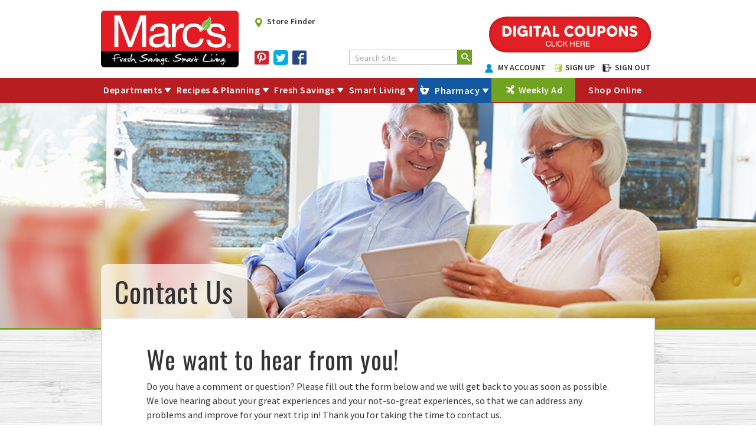

--- FILE ---
content_type: text/html; charset=utf-8
request_url: https://www.marcs.com/contact-us
body_size: 19099
content:
<!DOCTYPE html>
<html lang="en">
<head id="head"><title>
	Marc&#39;s | Contact Us - We want to hear from you!
</title><meta name="description" content="Do you have a question or comment?  Please fill out the form and we will get back to you as soon as possible.  Thank you for taking the time to contact us."> 
<meta charset="UTF-8"> 
<meta name="keywords" content="question, comment, form, get back to you, hearing, experiences, problem, improve, trip, Thank you, contact us"> 
<link href="/CMSPages/GetCSS.aspx?stylesheetname=Blank" type="text/css" rel="stylesheet">
<meta name="facebook-domain-verification" content="rvqdwwuiwvznlzr0yw4h38u5eymn5g">
<meta name="google-site-verification" content="P7EY-33Os6ALhtARk9CX6onQYwqJVgZq_wgMUiOKL_4">

<meta name="viewport" content="width=device-width, initial-scale=1">
<link href="https://fonts.googleapis.com/css?family=Damion|Oswald|Source+Sans+Pro:300,400,600" rel="stylesheet">
<link href="/CMSPages/GetResource.ashx?stylesheetname=Marcs&v=20200218" type="text/css" rel="stylesheet">
<link rel="stylesheet" type="text/css" href="/app_themes/Marcs/css/slick.css">
<link rel="stylesheet" type="text/css" href="/app_themes/Marcs/css/slick-theme.css?v=20191015">
<script src="https://ajax.googleapis.com/ajax/libs/jquery/3.7.1/jquery.min.js"></script>
<script src="https://code.jquery.com/jquery-migrate-3.4.1.js"></script>
<script>window.jQuery || document.write('<script src="https://ajax.googleapis.com/ajax/libs/jquery/3.7.1/jquery.min.js"><\/script>')</script> 
<script src="/app_themes/Marcs/js/modernizr.custom.71565.js"></script>
<script src="/app_themes/Marcs/js/main.js?v=2019.11.05"></script>
<script src="/app_themes/Marcs/js/slick.min.js"></script>

<!-- Schema Markup -->
<script type="application/ld+json">
{
  "@context" : "http://schema.org",
  "@type" : "Organization",
  "name" : "Marcs",
  "url" : "http://www.marcs.com/",
  "sameAs" : [
    "https://www.facebook.com/MarcsStores",
    "https://twitter.com/marcsstores",
     "http://www.pinterest.com/marcsstores",
    "https://plus.google.com/+marcs/posts"
  ]
}
</script>
<!-- Google Tag Manager -->
<script>(function(w,d,s,l,i){w[l]=w[l]||[];w[l].push({'gtm.start':
new Date().getTime(),event:'gtm.js'});var f=d.getElementsByTagName(s)[0],
j=d.createElement(s),dl=l!='dataLayer'?'&l='+l:'';j.async=true;j.src=
'https://www.googletagmanager.com/gtm.js?id='+i+dl;f.parentNode.insertBefore(j,f);
})(window,document,'script','dataLayer','GTM-KP2TPHP');</script>
<!-- End Google Tag Manager -->
<link href="/CMSPages/GetResource.ashx?stylesheetname=Print" type="text/css" rel="stylesheet" media="print">
 
<link href="/favicon.ico" type="image/x-icon" rel="shortcut icon">
<link href="/favicon.ico" type="image/x-icon" rel="icon">
<link href="/CMSAdminControls/ModalCalendar/Themes/LiveSite/jquery-ui-1.8.16.custom.css" type="text/css" rel="stylesheet">
<link href="/CMSPages/GetCSS.aspx?_webparts=677" type="text/css" rel="stylesheet">
</head>
<body class="LTR Chrome ENUS ContentBody">
    
    <form method="post" action="/contact-us" onsubmit="javascript:return WebForm_OnSubmit();" id="form">
<div class="aspNetHidden">
<input type="hidden" name="__EVENTTARGET" id="__EVENTTARGET" value="">
<input type="hidden" name="__EVENTARGUMENT" id="__EVENTARGUMENT" value="">
<input type="hidden" name="__VIEWSTATE" id="__VIEWSTATE" value="wa2YfhXHQSntp+JpNV9SwZQJQ1QLES1TMuLBrITXIj4/ebVtadAsgDgw2u9vb3b5pGoUJJkRzniOU24y+7FgYFg3b7scKEXXJHWGw+wDVzsrBTz4WVJan/cCF/jZjmb1qfTsuMjjsAGulc/7yPUfYK6QZ0rd3lnY+Equyi1SIO2XUCMbhb224caRKbTXGfOOUUCrQF5nW83hedvslSObMlTaqCasAAuinTCykQD5rr1dI0rjKCib37qRZilv+NZgU6kyMnjnGZQ8CAk1yFUE9aqrLM/8vz73aozLeLBl/hphx6hGO0zpMYzxMHv8QZU/xoke420YWrtBTDeiT23gH/QwMFIpXfNNQ68S/rwLWe7UTuxCQp/EMwWccNGSsgvsZ816XNr/nnsYOg1wfSUyaL5mjsyZLVVogGRD1hDRyNFplSHsIDBlglnbR1p0KigPKAXy9/zaalHwHmnUb/B0+AVzAuI6HQhUM+kuKVTS67iPA2Btqow4o4JCqld2kJSyIRUVmutC1aX/q3yqIHekqT3ppqyRYsu9KX1HBJRjJBO+Bt6xxgmZOWsBE8uYie/aDmbz/94xBpWGAQFWJ6A0xiVL+h0tiSSwdoNpzNWsqP3zVajW17qQPZH48YwMIo6aVEpKPmfvCZtEe7aszrk3lexke8kx3QiLpS4/vZKcrxZXAo1GsqiSkBBLqvpp7SoD5+267zPzHz9TPTbXVtVXEm8AMMq125pMwtAsrRF5mPSJnxdb314QAHG3f+QQcJ5uL6Nmcwd8yevf+1+Y559oVms5Pb6D+L8onfZgYheh/[base64]/OxoGV8PkAm9jmiZNWftuH3S3djgMJTwdPFulc3wDAR6x8yop/xorOclfW+z/zFqk5ezqIOFOMpnbPbVlAgkQzsWDP3cHEX3t3u+FIsyRTTVtYGZCUm3CrBFKVklTH3d7WqtnswdnhCaW2y6Y3M3DKgcXrTUYH8dwWIx86CsIPz1DzcUe9bapkh5v8wOiFr/rlWxibYj24oQdIYdk2galS7anhKF771rR5gEaIPFAc9BkNMWOnceqwoj9PUS4Oj/[base64]/7PLPXD1dblaQSNtQco1bUtvHQakGDZ47TezQ/Anqoj+hyWMt1iZxx/AHYPWlLNaa30C5wInWJ2tIJ18yFNt0FFoawgTJKmxMfCl8Df5YspSaDyp8RyY86cuBopoWEssYmQLPeXBR16yrb9evE4PRrD45qq0IKPgzmla64/YB/zKZTYSD8Bbz+4z+BfnOZr84jUHPPH52RcN8vinsNKrwb4wQiM2WkhlHSSPWw4B4E25Sy22Qh/ssX5EKlOd6VrBWnOeF4eQDrsIntv4iZvsN51xOXcU09xMUHPvRDZkdQfrg/0NEsiD5mPSBDpD0sh6ao7LIxX6OxEeHpIuF0eaDfMoi2W9qR4yj9faoV3wU/g9VLsFyCH55daiafdF6lFUb2/lqriAy5LBqDcRStEhtklhNJzeqxYeHnUqHS0NvGP5zTQCI8yIc7Y+fzhaLlOA4boekC5kU7Qz2ha08XetjZAjI0BWDsD5cBzigL8+AWi4MmyudzfrG/5fe0vq7N516burqN55Yy6VhcdjHZnsQzfN8ZhjJj4nrlAHHYUu3KDdUjO7GmrH/[base64]/i/jpo3K4zNrznbtPyBF5P9eVxSGeaZlHulBcV/DFeLL8rd9Ere/hfMZSTOsU1doCIsMz1p3GQ0qnMhjGytWBkolRbvbg/ms60jsYS+I5xA4LjNmfh2CSd8VZ2qvImvDJ8gnpjfWAcRKxrMASFfsNPSFuCsEINmnA7LkQ4zn/yK+YaiPd6vJBR1WZP1jqGlYTTCrYCDexIdf35P/x4heSCr4UQ/N2yzSGfsyP9/K7pVCI+wzkWv4Cb+ZEwSsW8oDep/g5esxhNj1gxo0+thbArxDTMtAftC9WeKgApJxM5WUD7Cps+dtaq15bBI5T6jY9Au+7fn3y7Uqyi0U3oBhOMPDMbR7wEicor47S9Vo1OY8JkyfD/ZkFTWmeKGpBYmpi06CoZYWFrwlfySUhNLSQ5HrbiJZtDqHUmLLHGf6pACXXOSDMld6/+XJgXablNYIqdazuQgvgEm6je4u7xQJsreHCKY23T4iOJ8Eaoq8OvjxL3NuBRPhvOm2mbT04i8PpjWYsn2yQ7qez6H3e62hazMhSnXnjbvWBM/xMyzN4m+l2s5Gg3KYsY5gGCXO/uLcZPkG25aDDpIH/hY8RcahNrWaml6+UnlpTo96cHNv0PwZgnC0h1S4+3uVe3kSNqeL1PW87NrxS5HXI3xfsvIkBTcVfjPVPCQvEbYArtWc8LbLKibS+tkbUUW7wDeSs5U+CWhr8uuMGVfoJvbRO25Wb5W+134aPrIBFKzz5qgioVH3NYn7xaTXtzfFfwy+OXrTyM+SGkltwyxmTaD/gU/tBzproWrP4QLlHwdYZMZH0VGbiaHBNKMzFeXpvGAKCZ9MG/8rYbVXiCspGTSpKS2tT/zlNhrICqOBG0QFjmWtFrWtI8HMUYQ28LDRc57bGlWgHzDd1gQ8y3dUE0brPLJ+hHQOTPKvT2ig258ROvj8Aw/papGs2EbHQfiuD6f23h8ManPlYGU+TNEYtdSjgKv0cIHV5CsW+ikYWwXGfpWEMHysF83+92GOmcg7kIYDk4p4NkVM8ROWT9X0syachfI81ONU3x/8JgRRrVPtvWpRlMme1dZ5Qx4BsMUcmFsKruq2ZEDArKH/yRgDfCuIBE3+jXUyzwbyqS91EP80NvwVgzW3QteUTHGNGiGuj8j41g4DQ7/+b7EpUXQO1tdo34HV8pLCJ2rpDWwTvSfhWKbTAQcXizeLplvmcApQarbilBcQ3n8eCbUIXYvrhUeZJX+lM9BteFxBDZxKfyDXyFck1P6gknE321J4tTDDj9MmtQBvv990qnuaViIExgl">
</div>

<script type="text/javascript">
//<![CDATA[
var theForm = document.forms['form'];
if (!theForm) {
    theForm = document.form;
}
function __doPostBack(eventTarget, eventArgument) {
    if (!theForm.onsubmit || (theForm.onsubmit() != false)) {
        theForm.__EVENTTARGET.value = eventTarget;
        theForm.__EVENTARGUMENT.value = eventArgument;
        theForm.submit();
    }
}
//]]>
</script>


<script src="/WebResource.axd?d=pynGkmcFUV13He1Qd6_TZHb3zgDOAe3kCuGer_fuoKwsOOVby6Dd1VukeuilNQ5hnJlZCk6tMaxv-pmaO_R_2Q2&amp;t=638901627720898773" type="text/javascript"></script>

<input type="hidden" name="lng" id="lng" value="en-US">
<script type="text/javascript">
	//<![CDATA[

function PM_Postback(param) { if (window.top.HideScreenLockWarningAndSync) { window.top.HideScreenLockWarningAndSync(1080); } if(window.CMSContentManager) { CMSContentManager.allowSubmit = true; }; __doPostBack('m$am',param); }
function PM_Callback(param, callback, ctx) { if (window.top.HideScreenLockWarningAndSync) { window.top.HideScreenLockWarningAndSync(1080); }if (window.CMSContentManager) { CMSContentManager.storeContentChangedStatus(); };WebForm_DoCallback('m$am',param,callback,ctx,null,true); }
//]]>
</script>
<script src="/ScriptResource.axd?d=nv7asgRUU0tRmHNR2D6t1HAjAnc-Q1iJTyYhqQwQ92TPD2Ktj9ucRW1_jaYtNXu2CH-8QtT9sxSeXJdqg_K_mvPyryjjpsZ-DoOFqH8tuym_QAo1OJc7XHYmJ5VyoI_Jg5-CAzcQ_ddmcYurhO8C6g2&amp;t=ffffffffe6692900" type="text/javascript"></script>
<script src="/CMSPages/GetResource.ashx?scriptfile=%7e%2fCMSScripts%2fjquery%2fjquery-core.js" type="text/javascript"></script>
<script src="/CMSPages/GetResource.ashx?scriptfile=%7e%2fCMSScripts%2fjquery%2fjquery-cmscompatibility.js" type="text/javascript"></script>
<script type="text/javascript">
	//<![CDATA[

function SelectDate_p_lt_ctl05_pageplaceholder_p_lt_ctl02_editabletext1_ucEditableText_widget1_ctl00_viewBiz_DateTime_timePicker_txtDateTime(param, pickerId) { 
    if (window.Changed != null) {
        window.Changed();
    }
    WebForm_DoCallback('p$lt$ctl05$pageplaceholder$p$lt$ctl02$editabletext1$ucEditableText$widget1$ctl00$viewBiz$DateTime$timePicker',param,SetDate,pickerId,null,false) 
}
//]]>
</script>
<script type="text/javascript">
	//<![CDATA[

function SetDate(result, context) { 
    var elem = document.getElementById(context); 
    elem.value = result;
    $cmsj(elem).trigger('change');
}
//]]>
</script>
<script src="/CMSPages/GetResource.ashx?scriptfile=%7e%2fCMSScripts%2fJQuery%2fjquery-ui-datetimepicker.js" type="text/javascript"></script>
<script src="/CMSPages/GetResource.ashx?scriptfile=%7e%2fCMSScripts%2fControls%2fmodalCalendar.js" type="text/javascript"></script>
<script type="text/javascript">
	//<![CDATA[
$cmsj(function() {$cmsj('#p_lt_ctl05_pageplaceholder_p_lt_ctl02_editabletext1_ucEditableText_widget1_ctl00_viewBiz_DateTime_timePicker_txtDateTime').cmsdatepicker({ currentText:'Now',NAText:'N\/A',actionPanelButtons:['ok',,'now'],showTimePanel:true,showButtonPanel:true,changeMonth:true,numberOfRows:6,hideOnDateSelection:false,displaySeconds:true,showOn:'button',selectOtherMonths:true,showOtherMonths:true,changeYear:true,maxDate: 2912426,defaultDate:'1/17/2026',monthNames:['January','February','March','April','May','June','July','August','September','October','November','December',''],monthNamesShort:['Jan','Feb','Mar','Apr','May','Jun','Jul','Aug','Sep','Oct','Nov','Dec',''],dayNames:['Sunday','Monday','Tuesday','Wednesday','Thursday','Friday','Saturday'],dayNamesMin:['Su','Mo','Tu','We','Th','Fr','Sa'],firstDay:0,AMDesignator:'AM',PMDesignator:'PM',closeText:'Select',isRTL:false,prevText:'Prev',nextText:'Next',IconID:'p_lt_ctl05_pageplaceholder_p_lt_ctl02_editabletext1_ucEditableText_widget1_ctl00_viewBiz_DateTime_timePicker_ctl01',dateFormat:'M/d/yy h:mm:ss tt',timeZoneOffset:0,use24HourMode:false,applyTimeZones:false })});
//]]>
</script>
<script type="text/javascript">
	//<![CDATA[
function SelectModalDate_p_lt_ctl05_pageplaceholder_p_lt_ctl02_editabletext1_ucEditableText_widget1_ctl00_viewBiz_DateTime_timePicker_txtDateTime(param, pickerId) { WebForm_DoCallback('p$lt$ctl05$pageplaceholder$p$lt$ctl02$editabletext1$ucEditableText$widget1$ctl00$viewBiz$DateTime$timePicker',param,SetDateModal,pickerId,null,false) } 

//]]>
</script>
<script type="text/javascript">
	//<![CDATA[
function SetDateModal(result, context) { $cmsj('#' + context).cmsdatepicker('setDateNoTextBox',result); } 

//]]>
</script>
<script src="/ScriptResource.axd?d=NJmAwtEo3Ipnlaxl6CMhvqlYQdZ8d1P4RKJKgOPO9ngTTCE4VIEb8EIOOZIei_KdbaJIyPQo-a6W1GC2LtPIsA3Az-R63qJeD-Q4-LicK_QtDh7s26f4mdfs5qClkMfWd8Y-G-YQ6qz5aWflxtzn1FYmjKhpAMjM6xgKkxbqGjs1&amp;t=32e5dfca" type="text/javascript"></script>
<script src="/ScriptResource.axd?d=dwY9oWetJoJoVpgL6Zq8OOSN911JXCjeVcKsHDaf-WF0au8JWIFlwt7aAjoGCiL7TD9sBg_RywW4W5uwx_Cjug2aG8vqSyOnMaHODW4HAySVbQGdbEtPeBqETJJ2emxGTtLJtmWtaqVIqH5BC3xtYHQKk_cbcYubuCodQj97LP01&amp;t=32e5dfca" type="text/javascript"></script>
<script src="/ScriptResource.axd?d=eE6V8nDbUVn0gtG6hKNX_DXLg_UD5s9Ad1YHeH3x3ef7LEq8rv5YJWFWFS-1WGIm7FRzqvEaI3cIzUbdtyI5C8V0UW27MVd4C_cWQY1h31_8r6L39w6iNnot80t1wSBt0&amp;t=27679117" type="text/javascript"></script>
<script src="/ScriptResource.axd?d=mcAASOSteirJeuV-3by3Uedp7uS9Tkz4YLRlZSXYCxw0SL6HLA0iuKnenzkydkoR9Mq9xdfBOL3-LwHGNJrdaHDHck6amlPVSOaH6vZQVuk1&amp;t=27679117" type="text/javascript"></script>
<script src="/ScriptResource.axd?d=jwf4VSQi7LeShc44FJ-gAUhK4d5AuolsQHFlV2gEg54V9KkCynCi77aalheYnMtZbJinCKhxXTegTxW1h5pBsUFf-kNyyyoK9yfMFzIjRFH1x795TWihZvG2xhYxaJBI0&amp;t=27679117" type="text/javascript"></script>
<script src="/ScriptResource.axd?d=HEFpVKbnoeQjkjHkFKu3MJVVw2icjgmzNO_y_CWJqz4oFm-3eJRC50D2wwJV20Z8KJeNssgttmXkHYcLQaq8xMzYlolR_Rab3P_nJz2iMTpoO9hcqypjBIMjSrfVP72E0&amp;t=27679117" type="text/javascript"></script>
<script src="/ScriptResource.axd?d=X6kQKInQS5YQqruiTh57iCKwQY3Yx-Z-W0HB6nSaLkJhx2w7BCgcFdXbVYobe8CYa4nMMMeKwLJ82lquKu_siabh50_Zu7ooYgtifX9-MF4qcJDzjD3O4DD_-7VBJwdF0&amp;t=27679117" type="text/javascript"></script>
<script type="text/javascript">
	//<![CDATA[

var CMS = CMS || {};
CMS.Application = {
  "language": "en",
  "imagesUrl": "/CMSPages/GetResource.ashx?image=%5bImages.zip%5d%2f",
  "isDebuggingEnabled": true,
  "applicationUrl": "/",
  "isDialog": false,
  "isRTL": "false"
};

//]]>
</script>
<script type="text/javascript">
//<![CDATA[
function WebForm_OnSubmit() {
null;if (typeof(ValidatorOnSubmit) == "function" && ValidatorOnSubmit() == false) return false;
return true;
}
//]]>
</script>

    <script type="text/javascript">
//<![CDATA[
Sys.WebForms.PageRequestManager._initialize('manScript', 'form', ['tctxM','','tp$lt$ctl05$pageplaceholder$p$lt$ctl02$editabletext1$ucEditableText$widget1$ctl00$viewBiz$pM$pMP',''], [], [], 90, '');
//]]>
</script>

    <div id="ctxM">

</div>
    
<!-- Google Tag Manager (noscript) -->
<noscript><iframe src="https://www.googletagmanager.com/ns.html?id=GTM-KP2TPHP" height="0" width="0" style="display:none;visibility:hidden"></iframe></noscript>
<!-- End Google Tag Manager (noscript) -->
<header id="site-header" class="site-header">  
	<div class="content header-primary-content">
	
      <a href="/" id="main-logo">
        <span class="sr-only">Marcs Logo, navigate home</span>
      </a>
      <a class="desktop-none md-none header-store-finder" href="/Store-Finder">
        <i class="icon-m-map"><span class="sr-only">Store Finder</span></i>
      </a>
      <button type="button" id="mobile-nav-btn">
          <div class="nav-top-bar"></div>
          <div class="nav-mid-bar"></div>
          <div class="nav-bot-bar"></div>
      </button>
      <div class="site-header-controls">
        <ul class="utility-link-list inline-ul mobile-none md-none green-icons">
            <li><a href="/Store-Finder"><i class="icon-m-map"></i>Store Finder</a></li>
            <!--<li><a href="https://shop.marcs.com/s/1000-4208/" target="_blank"><i class="icon-credit-card-back"></i>E-Shop</a></li>-->
            <li></li>
        </ul>
        
         <ul class="inline-ul header-social-icons social-icons">
        <li><a href="https://www.pinterest.com/marcsstores/" target="blank"><span class="sr-only">pinterest</span>
          <span class="icon-m-pinterest"></span>
          </a>
        </li>
        <li><a href="https://twitter.com/marcsstores" target="_blank">
          <span class="sr-only">twitter</span><span class="icon-twitter-square"></span>
          </a>
        </li>
        <li><a href="https://www.facebook.com/MarcsStores" target="blank">
          <span class="sr-only">facebook</span><span class="icon-facebook2"></span>
          </a>
        </li>
      </ul>
          
        <div class="header-search-box search-box mobile-none md-none">
            <div id="p_lt_ctl01_SmartSearchBox_pnlSearch" class="searchBox" onkeypress="javascript:return WebForm_FireDefaultButton(event, &#39;p_lt_ctl01_SmartSearchBox_btnSearch&#39;)">
	
    <label for="p_lt_ctl01_SmartSearchBox_txtWord" id="p_lt_ctl01_SmartSearchBox_lblSearch">Search Site:</label>
    <input name="p$lt$ctl01$SmartSearchBox$txtWord" type="text" maxlength="1000" id="p_lt_ctl01_SmartSearchBox_txtWord" class="form-control">
    <input type="submit" name="p$lt$ctl01$SmartSearchBox$btnSearch" value="Search" onclick="javascript:WebForm_DoPostBackWithOptions(new WebForm_PostBackOptions(&quot;p$lt$ctl01$SmartSearchBox$btnSearch&quot;, &quot;&quot;, true, &quot;&quot;, &quot;&quot;, false, false))" id="p_lt_ctl01_SmartSearchBox_btnSearch" class="btn btn-default">
    
    <div id="p_lt_ctl01_SmartSearchBox_pnlPredictiveResultsHolder" class="predictiveSearchHolder">

	</div>

</div>

            <div class="search-btn-graphic"><span class="icon-search"></span></div>
        </div>
      </div>
      
      <!--<a class="mobile-none md-none btn_my-marcs-savings" href="/freshsavings/My-Marcs-Login">
        <span class="sr-only">My Marc's Savings, sign up today and start saving!</span>
      </a>-->
                  <div class="mobile-none md-none my-marcs-savings-wrapper">
      <a href="/freshsavings/My-Marcs-Login" class="btn_my-marcs-savings">
        <span class="sr-only">Digital Coupons</span>
      </a>
       <div class="marcs-savings-login-options">
         <span><a href="/Registration-Edit-Page" style="font-size: 14px;"><img src="/App_Themes/Marcs/images/Header_Profile-Icon.png" style="height:15px;" alt="Header Profile Icon"> MY ACCOUNT</a></span>
          <span><a href="/My-Marcs-Login" style="font-size: 14px;"><img src="/App_Themes/Marcs/images/Header-Login.png" alt="Header Login" aria-hidden="true" style="height:15px">SIGN UP</a></span>
          <span><a href="/?logout=true" style="font-size: 14px;"><img src="/App_Themes/Marcs/images/Header_Logout.png" alt="Header Logout" aria-hidden="true" style="height:15px">SIGN OUT</a></span>
       </div>  
</div>  

    </div>
	<div class="primary-red" id="sticky-nav">
		<div class="content row">
			<div class="col-full md-pad-none sm-pad-none">
				<div class="main-nav-wrap">
					<nav id="main-nav">
						<div class="main-nav-extra-links row">
							<div class="text-left border-right green-icons">
								<span class="col-3rd pad-top-1em">
                                  <span class="icon-credit-card-back"></span>&nbsp;&nbsp;<a href="https://shop.marcs.com/s/1000-4208/" target="_blank">Shop Online</a></span> 
                                  <span class="col-3rd pad-top-1em"><span class="icon-m-shop"></span>&nbsp;&nbsp;<a href="https://shop.marcs.com/s/1000-4208/">Cart</a></span>
                                  <span class="editLogout mobile-myMarcs-nav col-3rd pad-top-1em">
                                    <svg version="1.1" xmlns="http://www.w3.org/2000/svg" class="icon-user" viewbox="0 0 32 32">
                                      <title>user</title>
                                      <path d="M18 22.082v-1.649c2.203-1.241 4-4.337 4-7.432 0-4.971 0-9-6-9s-6 4.029-6 9c0 3.096 1.797 6.191 4 7.432v1.649c-6.784 0.555-12 3.888-12 7.918h28c0-4.030-5.216-7.364-12-7.918z"></path>
                                    </svg>
                                    <a class="" href="/Registration-Edit-Page">My Profile</a>
                                  </span>
							</div>
							<div class="col-full pad-bottom-1em pad-top-2em">
								<div class="search-box header-search-box header-search-box-mb-nav">
									<div id="p_lt_ctl02_SmartSearchBox1_pnlSearch" class="searchBox" onkeypress="javascript:return WebForm_FireDefaultButton(event, &#39;p_lt_ctl02_SmartSearchBox1_btnSearch&#39;)">
	
    <label for="p_lt_ctl02_SmartSearchBox1_txtWord" id="p_lt_ctl02_SmartSearchBox1_lblSearch" style="display:none;">Search for:</label>
    <input type="hidden" name="p$lt$ctl02$SmartSearchBox1$txtWord_exWatermark_ClientState" id="p_lt_ctl02_SmartSearchBox1_txtWord_exWatermark_ClientState"><input name="p$lt$ctl02$SmartSearchBox1$txtWord" type="text" maxlength="1000" id="p_lt_ctl02_SmartSearchBox1_txtWord" class="form-control">
    <input type="submit" name="p$lt$ctl02$SmartSearchBox1$btnSearch" value="Search" onclick="javascript:WebForm_DoPostBackWithOptions(new WebForm_PostBackOptions(&quot;p$lt$ctl02$SmartSearchBox1$btnSearch&quot;, &quot;&quot;, true, &quot;&quot;, &quot;&quot;, false, false))" id="p_lt_ctl02_SmartSearchBox1_btnSearch" class="btn btn-default">
    
    <div id="p_lt_ctl02_SmartSearchBox1_pnlPredictiveResultsHolder" class="predictiveSearchHolder">

	</div>

</div>

                                    <div class="search-btn-graphic"><span class="icon-search"></span></div>
                                </div>
							</div>
						</div>
                        
	<ul id="menuElem">
		<li class="shop-nav">
			<a href="/Shopping">Departments</a>
			<ul>
				<li>
					<a href="/Shopping/Grocery">Grocery</a>
				</li>
				<li>
					<a href="/Shopping/Household">Household</a>
				</li>
				<li>
					<a href="/Shopping/Produce">Produce</a>
				</li>
				<li>
					<a href="/Shopping/Meat-and-Poultry">Meat &amp; Poultry</a>
				</li>
				<li>
					<a href="/Shopping/Cold-Cut-Counter">Cold Cut Counter</a>
				</li>
				<li>
					<a href="/Shopping/Closeouts">Closeouts</a>
				</li>
				<li>
					<a href="/Shopping/Bakery">Bakery</a>
				</li>
				<li>
					<a href="/Shopping/Health-and-Beauty">Health &amp; Beauty</a>
				</li>
				<li>
					<a href="/Shopping/Pet-Department">Pet</a>
				</li>
				<li>
					<a href="/Shopping/babycare">Baby</a>
				</li>
				<li>
					<a href="/Shopping/Seasonal">Seasonal</a>
				</li>

			</ul>
		</li>
		<li>
			<a href="/Recipes-Planning">Recipes &amp; Planning</a>
			<ul>
				<li>
					<a href="/Recipes-Planning/Dinner">Dinner</a>
				</li>
				<li>
					<a href="/Recipes-Planning/Lunch">Lunch</a>
				</li>
				<li>
					<a href="/Recipes-Planning/Breakfast">Breakfast</a>
				</li>
				<li>
					<a href="/Recipes-Planning/Snack">Snack</a>
				</li>
				<li>
					<a href="http://bit.ly/1OQbsL9">Planning</a>
				</li>

			</ul>
		</li>
		<li>
			<a href="/freshsavings">Fresh Savings</a>
			<ul>
				<li>
					<a href="/freshsavings/promotions-contests-tickets">Promotions &amp; Savings</a>
				</li>
				<li>
					<a href="/freshsavings/gift-cards">Gift Cards</a>
				</li>
				<li>
					<a href="/freshsavings/Online-Coupons">My Marc&#39;s Savings Coupon Gallery</a>
				</li>
				<li>
					<a href="/freshsavings/MMS-FAQ">My Marc&#39;s Savings - FAQ</a>
				</li>

			</ul>
		</li>
		<li>
			<a href="/Smart-Living">Smart Living</a>
			<ul>
				<li>
					<a href="/Smart-Living/Blog">Blog</a>
				</li>
				<li>
					<a href="/Smart-Living/Community-Outreach">Community Outreach</a>
				</li>
				<li>
					<a href="/Smart-Living/Produce">Organic Produce</a>
				</li>
				<li>
					<a href="/Smart-Living/2021-Back-To-School-List">2025/2026 School Supply List</a>
				</li>

			</ul>
		</li>
		<li class="md-up-hide">
			<a href="https://marcs.instacart.com/store/marcs/storefront">Delivery Instacart</a>
		</li>
		<li class="md-up-hide">
			<a href="https://www.doordash.com/convenience/store/31980471">Delivery DoorDash</a>
		</li>
		<li class="pharm-nav">
			<a href="/Pharmacy">Pharmacy</a>
			<ul>
				<li>
					<a href="https://marcsweb.rxtouch.com/locator">Find a Pharmacy</a>
				</li>
				<li>
					<a href="/Pharmacy/Marc-s-Pharmacy-App">Marc&#39;s Pharmacy App</a>
				</li>
				<li>
					<a href="https://marcsweb.rxtouch.com/marcs/web/">Refill or Transfer Prescriptions</a>
				</li>
				<li>
					<a href="/Pharmacy/Medication-Therapy-Management">Medication Therapy Management</a>
				</li>
				<li>
					<a href="/Pharmacy/Immunization-Services">Immunization Services</a>
				</li>
				<li>
					<a href="/getattachment/Customer-Service/policies/Language-Interpreting-Services/interpreting-services.pdf.aspx?lang=en-US">Language Interpreting Services</a>
				</li>
				<li>
					<a href="/Pharmacy/medicare-part-d">Pharmacy Closures</a>
				</li>

			</ul>
		</li>

	</ul>



						<ul class="main-nav-extra-links">
							<li>
								<div class="main-nav-extra-links row pad-bottom-1em">
									<div class="col-full pad-right-2em pad-top-2em sm-text-center">
										<h2 class="damion">Follow Marc's!</h2>
										<div class="col-full pad-none social-icons">
                                          <a href="https://www.pinterest.com/marcsstores/" target="blank"><span class="icon-m-pinterest"></span></a>
                                          <a href="https://twitter.com/marcsstores" target="_blank"><span class="icon-twitter-square"></span></a>
                                          <a href="https://www.facebook.com/MarcsStores" target="blank"><span class="icon-facebook2"></span></a>
                                          
                                        </div>
									</div>
								</div>
							</li>
						</ul>
					</nav>
                    <div class="mb-feature-nav" id="mb-feature-nav">
                      <ul>
	<li class="desktop-none coupon-savings-link"><a href="/freshsavings/My-Marcs-Login">My Marc&#39;s Savings Program</a></li>
	<li class="fresh-savings"><a href="https://marcs.ideal.sale">Weekly Ad</a></li>
    <li class="mobile-none">
        <strong tabindex="0">Shop Online</strong>
        <ul>
            <li><a href="https://marcs.instacart.com/store/marcs/storefront" target="_blank">Delivery Instacart</a></li>
           <!-- <li><a href="https://www.doordash.com/convenience/store/31980471" target="_blank">Delivery DoorDash</a></li>-->
 	    <li><a href="https://www.doordash.com/business/marcs-13434867" target="_blank">Delivery DoorDash</a></li>
            <li><a href="https://shop.marcs.com/s/1000-4208/orders/1132-1016" target="_blank">Order Party Trays</a></li>
            <li><a href="https://shop.marcs.com/s/1000-4208/orders/1132-1018" target="_blank">Order Marc&rsquo;s Gift Cards</a></li>
            <li><a href="https://shop.marcs.com/s/1000-4208/orders/1132-1017" target="_blank">Order Pet ID Tags</a></li>
        </ul>
    </li>
</ul>
                  </div>
				</div>
			</div>
		</div>
	</div>
</header>


<main class="wood-grain">
  <div id="p_lt_ctl05_pageplaceholder_p_lt_ctl00_PageHero_PageHero" class="page-hero__hero">
	<div class="page-hero__bg desktop-hero-bg md-up-show" data-bg="/Marcs/media/Marcs/Contact%20Us/marcs-grocery-stores-contact-us.jpg"></div>
	<div class="page-hero__bg mobile-hero-bg md-up-hide" data-bg="/Marcs/media/Marcs/Contact%20Us/marcs-grocery-stores-contact-us.jpg"></div>

	
		<div class="content">
			<div class="page-hero__page-title">
				<h1 class="display-text">Contact Us</h1>
			</div>
		</div>
	
</div>

 
  <div class="content row">
    <div class="pad-80 border-top main-content">
      <div class="col-full">
        <div class="breadcrumbs pad-top-1em pad-bottom-2em">
          <em></em>
        </div>
      </div>
      <div class="row pad-bottom-2em">
        <div class="col-full sm-col-full form">
          



<div class="apply">
<h1>We want to hear from you!</h1>
Do you have a comment or question? Please fill out the form below and we will get back to you as soon as possible. We love hearing about your great experiences and your not-so-great experiences, so that we can address any problems and improve for your next trip in! Thank you for taking the time to contact us.<br>
<br>
<div id="p_lt_ctl05_pageplaceholder_p_lt_ctl02_editabletext1_ucEditableText_widget1_ctl00_viewBiz">
	<div id="p_lt_ctl05_pageplaceholder_p_lt_ctl02_editabletext1_ucEditableText_widget1_ctl00_viewBiz_pM_pMP">

	</div><div id="p_lt_ctl05_pageplaceholder_p_lt_ctl02_editabletext1_ucEditableText_widget1_ctl00_viewBiz_pnlForm" class="FormPanel" onkeypress="javascript:return WebForm_FireDefaultButton(event, &#39;p_lt_ctl05_pageplaceholder_p_lt_ctl02_editabletext1_ucEditableText_widget1_ctl00_viewBiz_btnOK&#39;)">
		<table class="form-table">
	<tbody>
		<tr class="form-table-group">
			<td class="form-table-label-cell"><label id="p_lt_ctl05_pageplaceholder_p_lt_ctl02_editabletext1_ucEditableText_widget1_ctl00_viewBiz_TextBoxControl_lb" class="EditingFormLabel" for="p_lt_ctl05_pageplaceholder_p_lt_ctl02_editabletext1_ucEditableText_widget1_ctl00_viewBiz_TextBoxControl_txtText">First Name *:</label></td>
			<td class="form-table-value-cell" colspan="2"><div id="p_lt_ctl05_pageplaceholder_p_lt_ctl02_editabletext1_ucEditableText_widget1_ctl00_viewBiz_ncptextboxcontrol" class="EditingFormControlNestedControl editing-form-control-nested-control">
			<input name="p$lt$ctl05$pageplaceholder$p$lt$ctl02$editabletext1$ucEditableText$widget1$ctl00$viewBiz$TextBoxControl$txtText" type="text" maxlength="500" id="p_lt_ctl05_pageplaceholder_p_lt_ctl02_editabletext1_ucEditableText_widget1_ctl00_viewBiz_TextBoxControl_txtText" class="form-control">

		</div></td>
			<td class="form-table-validation-cell"></td>
		</tr>
		<tr class="form-table-group">
			<td class="form-table-label-cell"><label id="p_lt_ctl05_pageplaceholder_p_lt_ctl02_editabletext1_ucEditableText_widget1_ctl00_viewBiz_TextBoxControl_1_lb" class="EditingFormLabel" for="p_lt_ctl05_pageplaceholder_p_lt_ctl02_editabletext1_ucEditableText_widget1_ctl00_viewBiz_TextBoxControl_1_txtText">Last Name *:</label></td>
			<td class="form-table-value-cell" colspan="2"><div id="p_lt_ctl05_pageplaceholder_p_lt_ctl02_editabletext1_ucEditableText_widget1_ctl00_viewBiz_ncptextboxcontrol_1" class="EditingFormControlNestedControl editing-form-control-nested-control">
			<input name="p$lt$ctl05$pageplaceholder$p$lt$ctl02$editabletext1$ucEditableText$widget1$ctl00$viewBiz$TextBoxControl_1$txtText" type="text" maxlength="500" id="p_lt_ctl05_pageplaceholder_p_lt_ctl02_editabletext1_ucEditableText_widget1_ctl00_viewBiz_TextBoxControl_1_txtText" class="form-control">

		</div></td>
			<td class="form-table-validation-cell"></td>
		</tr>
		<tr class="form-table-group">
			<td class="form-table-label-cell"><label id="p_lt_ctl05_pageplaceholder_p_lt_ctl02_editabletext1_ucEditableText_widget1_ctl00_viewBiz_emailinput_lb" class="EditingFormLabel" for="p_lt_ctl05_pageplaceholder_p_lt_ctl02_editabletext1_ucEditableText_widget1_ctl00_viewBiz_emailinput_txtEmailInput">Email *:</label></td>
			<td class="form-table-value-cell" colspan="2"><div id="p_lt_ctl05_pageplaceholder_p_lt_ctl02_editabletext1_ucEditableText_widget1_ctl00_viewBiz_ncpemailinput" class="EditingFormControlNestedControl editing-form-control-nested-control">
			<input name="p$lt$ctl05$pageplaceholder$p$lt$ctl02$editabletext1$ucEditableText$widget1$ctl00$viewBiz$emailinput$txtEmailInput" type="text" maxlength="254" id="p_lt_ctl05_pageplaceholder_p_lt_ctl02_editabletext1_ucEditableText_widget1_ctl00_viewBiz_emailinput_txtEmailInput" class="form-control">
<span id="p_lt_ctl05_pageplaceholder_p_lt_ctl02_editabletext1_ucEditableText_widget1_ctl00_viewBiz_emailinput_revEmailValid" class="form-control-error" style="display:none;"></span>
		</div></td>
			<td class="form-table-validation-cell"></td>
		</tr>
		<tr class="form-table-group">
			<td class="form-table-label-cell"><label id="p_lt_ctl05_pageplaceholder_p_lt_ctl02_editabletext1_ucEditableText_widget1_ctl00_viewBiz_CheckBoxControl_lb" class="EditingFormLabel" for="p_lt_ctl05_pageplaceholder_p_lt_ctl02_editabletext1_ucEditableText_widget1_ctl00_viewBiz_CheckBoxControl_checkbox">Receive news, deals and future promotions:</label></td>
			<td class="form-table-value-cell" colspan="2"><div id="p_lt_ctl05_pageplaceholder_p_lt_ctl02_editabletext1_ucEditableText_widget1_ctl00_viewBiz_ncpcheckboxcontrol" class="EditingFormControlNestedControl editing-form-control-nested-control">
			<span class="CheckBoxField checkbox"><input id="p_lt_ctl05_pageplaceholder_p_lt_ctl02_editabletext1_ucEditableText_widget1_ctl00_viewBiz_CheckBoxControl_checkbox" type="checkbox" name="p$lt$ctl05$pageplaceholder$p$lt$ctl02$editabletext1$ucEditableText$widget1$ctl00$viewBiz$CheckBoxControl$checkbox" checked="checked"><label for="p_lt_ctl05_pageplaceholder_p_lt_ctl02_editabletext1_ucEditableText_widget1_ctl00_viewBiz_CheckBoxControl_checkbox">&nbsp;</label></span>
		</div></td>
			<td class="form-table-validation-cell"></td>
		</tr>
		<tr>
			<td class="form-table-label-cell"><label id="p_lt_ctl05_pageplaceholder_p_lt_ctl02_editabletext1_ucEditableText_widget1_ctl00_viewBiz_Phone_lb" class="EditingFormLabel" for="p_lt_ctl05_pageplaceholder_p_lt_ctl02_editabletext1_ucEditableText_widget1_ctl00_viewBiz_Phone_txt1st">Phone:</label></td>
			<td class="form-table-value-cell" colspan="2"><div id="p_lt_ctl05_pageplaceholder_p_lt_ctl02_editabletext1_ucEditableText_widget1_ctl00_viewBiz_ncpphone" class="EditingFormControlNestedControl editing-form-control-nested-control">
			
<script type="text/javascript">
    function changeFocus(obj) {
        var target = obj;
        var maxLength = parseInt(target.attributes["maxlength"].value, 10);
        var myLength = target.value.length;
        if (myLength >= maxLength) {
            var next = target;
            while (next = next.nextElementSibling) {
                if (next == null)
                    break;
                if (next.tagName.toLowerCase() === "input") {
                    next.focus();
                    break;
                }
            }
        }
    }
</script>
<span class="form-control-text">(</span>
<input name="p$lt$ctl05$pageplaceholder$p$lt$ctl02$editabletext1$ucEditableText$widget1$ctl00$viewBiz$Phone$txt1st" maxlength="3" id="p_lt_ctl05_pageplaceholder_p_lt_ctl02_editabletext1_ucEditableText_widget1_ctl00_viewBiz_Phone_txt1st" class="input-width-15 form-control" onkeyup="changeFocus(this);" type="tel" required="" placeholder="" pattern="[0-9]{3}">
<span class="form-control-text">)</span>
<input name="p$lt$ctl05$pageplaceholder$p$lt$ctl02$editabletext1$ucEditableText$widget1$ctl00$viewBiz$Phone$txt2nd" maxlength="3" id="p_lt_ctl05_pageplaceholder_p_lt_ctl02_editabletext1_ucEditableText_widget1_ctl00_viewBiz_Phone_txt2nd" class="input-width-15 hide-placeholder form-control" onkeyup="changeFocus(this);" type="tel" required="" pattern="[0-9]{3}" placeholder="First part">
<span class="form-control-text">-</span>
<input name="p$lt$ctl05$pageplaceholder$p$lt$ctl02$editabletext1$ucEditableText$widget1$ctl00$viewBiz$Phone$txt3rd" maxlength="4" id="p_lt_ctl05_pageplaceholder_p_lt_ctl02_editabletext1_ucEditableText_widget1_ctl00_viewBiz_Phone_txt3rd" class="input-width-20 form-control" type="tel">
<label for="p_lt_ctl05_pageplaceholder_p_lt_ctl02_editabletext1_ucEditableText_widget1_ctl00_viewBiz_Phone_txt2nd" id="p_lt_ctl05_pageplaceholder_p_lt_ctl02_editabletext1_ucEditableText_widget1_ctl00_viewBiz_Phone_lbl2nd" class="sr-only">Second three digits</label>
<label for="p_lt_ctl05_pageplaceholder_p_lt_ctl02_editabletext1_ucEditableText_widget1_ctl00_viewBiz_Phone_txt3rd" id="p_lt_ctl05_pageplaceholder_p_lt_ctl02_editabletext1_ucEditableText_widget1_ctl00_viewBiz_Phone_lbl3rd" class="sr-only">Last four digits</label>

		</div></td>
			<td class="form-table-validation-cell"></td>
		</tr>
		<tr class="form-table-group">
			<td class="form-table-label-cell"></td>
			<td class="form-table-value-cell" colspan="2"></td>
			<td class="form-table-validation-cell"></td>
		</tr>
		<tr>
			<td class="form-table-label-cell">&nbsp;</td>
			<td class="form-table-value-cell" colspan="2">&nbsp;</td>
			<td class="form-table-validation-cell">&nbsp;</td>
		</tr>
		<tr class="form-table-group">
			<td class="form-table-label-cell"><label id="p_lt_ctl05_pageplaceholder_p_lt_ctl02_editabletext1_ucEditableText_widget1_ctl00_viewBiz_TextBoxControl_2_lb" class="EditingFormLabel" for="p_lt_ctl05_pageplaceholder_p_lt_ctl02_editabletext1_ucEditableText_widget1_ctl00_viewBiz_TextBoxControl_2_dropDownList">Please help us by telling which store you are referencing?:</label></td>
			<td class="form-table-value-cell" colspan="2"><div id="p_lt_ctl05_pageplaceholder_p_lt_ctl02_editabletext1_ucEditableText_widget1_ctl00_viewBiz_ncptextboxcontrol_2" class="EditingFormControlNestedControl editing-form-control-nested-control">
			<select name="p$lt$ctl05$pageplaceholder$p$lt$ctl02$editabletext1$ucEditableText$widget1$ctl00$viewBiz$TextBoxControl_2$dropDownList" id="p_lt_ctl05_pageplaceholder_p_lt_ctl02_editabletext1_ucEditableText_widget1_ctl00_viewBiz_TextBoxControl_2_dropDownList" class="DropDownField form-control">
				<option selected="selected" value="-">-
				<option value="Marc&#39;s Akron Springfield">Marc&#39;s Akron Springfield
				<option value="Marc&#39;s Akron Waterloo">Marc&#39;s Akron Waterloo
				<option value="Marc&#39;s Alliance">Marc&#39;s Alliance
				<option value="Marc&#39;s Aurora">Marc&#39;s Aurora
				<option value="Marc&#39;s Austintown">Marc&#39;s Austintown
				<option value="Marc&#39;s Avon">Marc&#39;s Avon
				<option value="Marc&#39;s Barberton">Marc&#39;s Barberton
				<option value="Marc&#39;s Belden Village">Marc&#39;s Belden Village
				<option value="Marc&#39;s Berea">Marc&#39;s Berea
				<option value="Marc&#39;s Boardman">Marc&#39;s Boardman
				<option value="Marc&#39;s Brecksville">Marc&#39;s Brecksville
				<option value="Marc&#39;s Broadview">Marc&#39;s Broadview
				<option value="Marc&#39;s Brookgate">Marc&#39;s Brookgate
				<option value="Marc&#39;s Brooklyn">Marc&#39;s Brooklyn
				<option value="Marc&#39;s Brunswick">Marc&#39;s Brunswick
				<option value="Marc&#39;s Canton 30th St Plaza">Marc&#39;s Canton 30th St Plaza
				<option value="Marc&#39;s Canton">Marc&#39;s Canton
				<option value="Marc&#39;s Chardon">Marc&#39;s Chardon
				<option value="Marc&#39;s Cleveland Lorain Rd">Marc&#39;s Cleveland Lorain Rd
				<option value="Marc&#39;s Cleveland Puritas Rd">Marc&#39;s Cleveland Puritas Rd
				<option value="Marc&#39;s Cleveland Kamms Corner">Marc&#39;s Cleveland Kamms Corner
				<option value="Marc&#39;s Columbus Upper Arlington ">Marc&#39;s Columbus Upper Arlington
				<option value="Marc&#39;s Coventry">Marc&#39;s Coventry
				<option value="Marc&#39;s Cuyahoga Falls Chapel Hill ">Marc&#39;s Cuyahoga Falls Chapel Hill
				<option value="Marc&#39;s Cuyahoga Falls">Marc&#39;s Cuyahoga Falls
				<option value="Marc&#39;s Elyria">Marc&#39;s Elyria
				<option value="Marc&#39;s Fairlawn">Marc&#39;s Fairlawn
				<option value="Marc&#39;s Garfield">Marc&#39;s Garfield
				<option value="Marc&#39;s Hartville">Marc&#39;s Hartville
				<option value="Marc&#39;s Kent">Marc&#39;s Kent
				<option value="Marc&#39;s Lakeshore">Marc&#39;s Lakeshore
				<option value="Marc&#39;s Lakewood">Marc&#39;s Lakewood
				<option value="Marc&#39;s Madison">Marc&#39;s Madison
				<option value="Marc&#39;s Massillon Amherst">Marc&#39;s Massillon Amherst
				<option value="Marc&#39;s Mayfield Heights">Marc&#39;s Mayfield Heights
				<option value="Marc&#39;s Medina">Marc&#39;s Medina
				<option value="Marc&#39;s Mentor">Marc&#39;s Mentor
				<option value="Marc&#39;s Mentor on the Lake">Marc&#39;s Mentor on the Lake
				<option value="Marc&#39;s Middleburg Hts Southland">Marc&#39;s Middleburg Hts Southland
				<option value="Marc&#39;s Midtown">Marc&#39;s Midtown
				<option value="Marc&#39;s Niles">Marc&#39;s Niles
				<option value="Marc&#39;s North Canton">Marc&#39;s North Canton
				<option value="Marc&#39;s North Olmsted">Marc&#39;s North Olmsted
				<option value="Marc&#39;s North Ridgeville">Marc&#39;s North Ridgeville
				<option value="Marc&#39;s Painesville">Marc&#39;s Painesville
				<option value="Marc&#39;s Parma Parmatown">Marc&#39;s Parma Parmatown
				<option value="Marc&#39;s Ravenna">Marc&#39;s Ravenna
				<option value="Marc&#39;s Rocky River">Marc&#39;s Rocky River
				<option value="Marc&#39;s Sagamore Hills">Marc&#39;s Sagamore Hills
				<option value="Marc&#39;s Salem">Marc&#39;s Salem
				<option value="Marc&#39;s Sheffield Center">Marc&#39;s Sheffield Center
				<option value="Marc&#39;s Solon">Marc&#39;s Solon
				<option value="Marc&#39;s South Euclid">Marc&#39;s South Euclid
				<option value="Marc&#39;s Stow">Marc&#39;s Stow
				<option value="Marc&#39;s Strongsville">Marc&#39;s Strongsville
				<option value="Marc&#39;s Westerville">Marc&#39;s Westerville
				<option value="Marc&#39;s Westlake">Marc&#39;s Westlake
				<option value="Marcs Willoughby">Marcs Willoughby
				<option value="Marc&#39;s Willoughby Hills">Marc&#39;s Willoughby Hills
				<option value="Marc&#39;s Willowick">Marc&#39;s Willowick
				<option value="Marc&#39;s Wooster">Marc&#39;s Wooster

			</select>
<div id="p_lt_ctl05_pageplaceholder_p_lt_ctl02_editabletext1_ucEditableText_widget1_ctl00_viewBiz_TextBoxControl_2_autoComplete" class="autocomplete">
    
    
</div>
		</div></td>
			<td class="form-table-validation-cell"></td>
		</tr>
		<tr class="form-table-group">
			<td class="form-table-label-cell"><label id="p_lt_ctl05_pageplaceholder_p_lt_ctl02_editabletext1_ucEditableText_widget1_ctl00_viewBiz_DateTime_lb" class="EditingFormLabel" for="p_lt_ctl05_pageplaceholder_p_lt_ctl02_editabletext1_ucEditableText_widget1_ctl00_viewBiz_DateTime_timePicker_txtDateTime">Date & Time of Visit*:</label></td>
			<td class="form-table-value-cell"><div id="p_lt_ctl05_pageplaceholder_p_lt_ctl02_editabletext1_ucEditableText_widget1_ctl00_viewBiz_ncpdatetime" class="EditingFormControlNestedControl editing-form-control-nested-control">
			<div class="date-time-picker"><span id="p_lt_ctl05_pageplaceholder_p_lt_ctl02_editabletext1_ucEditableText_widget1_ctl00_viewBiz_DateTime_timePicker"><div class="control-group-inline">
				<input name="p$lt$ctl05$pageplaceholder$p$lt$ctl02$editabletext1$ucEditableText$widget1$ctl00$viewBiz$DateTime$timePicker$txtDateTime" type="text" id="p_lt_ctl05_pageplaceholder_p_lt_ctl02_editabletext1_ucEditableText_widget1_ctl00_viewBiz_DateTime_timePicker_txtDateTime" class="form-control EditingFormCalendarTextBox CalendarTextBox input-width-58"><button type="button" name="p$lt$ctl05$pageplaceholder$p$lt$ctl02$editabletext1$ucEditableText$widget1$ctl00$viewBiz$DateTime$timePicker$ctl01" value="" onclick="return false;__doPostBack(&#39;p$lt$ctl05$pageplaceholder$p$lt$ctl02$editabletext1$ucEditableText$widget1$ctl00$viewBiz$DateTime$timePicker$ctl01&#39;,&#39;&#39;)" id="p_lt_ctl05_pageplaceholder_p_lt_ctl02_editabletext1_ucEditableText_widget1_ctl00_viewBiz_DateTime_timePicker_ctl01" class="icon-only btn-icon btn" title="Calendar"><i aria-hidden="true" class="icon-calendar" id="p_lt_ctl05_pageplaceholder_p_lt_ctl02_editabletext1_ucEditableText_widget1_ctl00_viewBiz_DateTime_timePicker_ctl01_icon"></i><span class="sr-only">Calendar</span></button><a onclick="SelectDate_p_lt_ctl05_pageplaceholder_p_lt_ctl02_editabletext1_ucEditableText_widget1_ctl00_viewBiz_DateTime_timePicker_txtDateTime(&#39;now&#39;, &#39;p_lt_ctl05_pageplaceholder_p_lt_ctl02_editabletext1_ucEditableText_widget1_ctl00_viewBiz_DateTime_timePicker_txtDateTime&#39;); return false;" id="p_lt_ctl05_pageplaceholder_p_lt_ctl02_editabletext1_ucEditableText_widget1_ctl00_viewBiz_DateTime_timePicker_btnNow" class="calendar-action form-control-text" href="javascript:WebForm_DoPostBackWithOptions(new WebForm_PostBackOptions(&quot;p$lt$ctl05$pageplaceholder$p$lt$ctl02$editabletext1$ucEditableText$widget1$ctl00$viewBiz$DateTime$timePicker$btnNow&quot;, &quot;&quot;, true, &quot;&quot;, &quot;&quot;, false, true))">Now</a>
			</div></span></div>

		</div></td>
			<td class="form-table-value-cell">&nbsp;&nbsp;&nbsp;&nbsp;&nbsp;&nbsp;&nbsp;&nbsp;&nbsp;&nbsp;&nbsp;&nbsp;&nbsp;&nbsp;&nbsp;&nbsp;&nbsp;&nbsp;&nbsp;&nbsp;&nbsp;&nbsp;&nbsp;&nbsp;&nbsp;&nbsp;&nbsp;&nbsp;&nbsp;&nbsp;&nbsp;</td>
			<td class="form-table-validation-cell"></td>
		</tr>
		<tr>
			<td class="form-table-label-cell">&nbsp;</td>
			<td class="form-table-value-cell">&nbsp;</td>
			<td class="form-table-value-cell">&nbsp;</td>
			<td class="form-table-validation-cell">&nbsp;</td>
		</tr>
		<tr class="form-table-group">
			<td class="form-table-label-cell"><label id="p_lt_ctl05_pageplaceholder_p_lt_ctl02_editabletext1_ucEditableText_widget1_ctl00_viewBiz_DropDownListControl_1_lb" class="EditingFormLabel" for="p_lt_ctl05_pageplaceholder_p_lt_ctl02_editabletext1_ucEditableText_widget1_ctl00_viewBiz_DropDownListControl_1_dropDownList">How would you like us to contact you? *:</label></td>
			<td class="form-table-value-cell" colspan="2"><div id="p_lt_ctl05_pageplaceholder_p_lt_ctl02_editabletext1_ucEditableText_widget1_ctl00_viewBiz_ncpdropdownlistcontrol_1" class="EditingFormControlNestedControl editing-form-control-nested-control">
			<select name="p$lt$ctl05$pageplaceholder$p$lt$ctl02$editabletext1$ucEditableText$widget1$ctl00$viewBiz$DropDownListControl_1$dropDownList" id="p_lt_ctl05_pageplaceholder_p_lt_ctl02_editabletext1_ucEditableText_widget1_ctl00_viewBiz_DropDownListControl_1_dropDownList" class="DropDownField form-control">
				<option selected="selected" value="Email">Email
				<option value="Phone">Phone

			</select>
<div id="p_lt_ctl05_pageplaceholder_p_lt_ctl02_editabletext1_ucEditableText_widget1_ctl00_viewBiz_DropDownListControl_1_autoComplete" class="autocomplete">
    
    
</div>
		</div></td>
			<td class="form-table-validation-cell"></td>
		</tr>
		<tr>
			<td class="form-table-label-cell">&nbsp;</td>
			<td class="form-table-value-cell" colspan="2">&nbsp;</td>
			<td class="form-table-validation-cell">&nbsp;</td>
		</tr>
		<tr class="form-table-group">
			<td class="form-table-label-cell"><label id="p_lt_ctl05_pageplaceholder_p_lt_ctl02_editabletext1_ucEditableText_widget1_ctl00_viewBiz_TextAreaControl_lb" class="EditingFormLabel" for="p_lt_ctl05_pageplaceholder_p_lt_ctl02_editabletext1_ucEditableText_widget1_ctl00_viewBiz_TextAreaControl_txtText">Comments or Questions:</label></td>
			<td class="form-table-value-cell" colspan="2"><div id="p_lt_ctl05_pageplaceholder_p_lt_ctl02_editabletext1_ucEditableText_widget1_ctl00_viewBiz_ncptextareacontrol" class="EditingFormControlNestedControl editing-form-control-nested-control">
			<textarea name="p$lt$ctl05$pageplaceholder$p$lt$ctl02$editabletext1$ucEditableText$widget1$ctl00$viewBiz$TextAreaControl$txtText" rows="2" cols="20" id="p_lt_ctl05_pageplaceholder_p_lt_ctl02_editabletext1_ucEditableText_widget1_ctl00_viewBiz_TextAreaControl_txtText" class="form-control">
</textarea>

		</div></td>
			<td class="form-table-validation-cell"></td>
		</tr>
		<tr>
			<td class="form-table-label-cell">&nbsp;</td>
			<td class="form-table-value-cell" colspan="2">&nbsp;</td>
			<td class="form-table-validation-cell">&nbsp;</td>
		</tr>
		<tr class="form-table-group">
			<td class="form-table-label-cell"><label id="p_lt_ctl05_pageplaceholder_p_lt_ctl02_editabletext1_ucEditableText_widget1_ctl00_viewBiz_SecurityCode_lb" class="EditingFormLabel" for="p_lt_ctl05_pageplaceholder_p_lt_ctl02_editabletext1_ucEditableText_widget1_ctl00_viewBiz_SecurityCode_captchaControl_txtSecurityCode">Security code:</label></td>
			<td class="form-table-value-cell" colspan="2"><div id="p_lt_ctl05_pageplaceholder_p_lt_ctl02_editabletext1_ucEditableText_widget1_ctl00_viewBiz_ncpsecuritycode" class="EditingFormControlNestedControl editing-form-control-nested-control">
			
<div>
    <span id="p_lt_ctl05_pageplaceholder_p_lt_ctl02_editabletext1_ucEditableText_widget1_ctl00_viewBiz_SecurityCode_captchaControl_lblSecurityCode">Enter security code:</span>
</div>
<table class="CaptchaTable">
    <tr>
        <td>
            <input name="p$lt$ctl05$pageplaceholder$p$lt$ctl02$editabletext1$ucEditableText$widget1$ctl00$viewBiz$SecurityCode$captchaControl$txtSecurityCode" type="text" id="p_lt_ctl05_pageplaceholder_p_lt_ctl02_editabletext1_ucEditableText_widget1_ctl00_viewBiz_SecurityCode_captchaControl_txtSecurityCode" class="CaptchaTextBox form-control">
        </td>
        <td>
            &nbsp;<img id="p_lt_ctl05_pageplaceholder_p_lt_ctl02_editabletext1_ucEditableText_widget1_ctl00_viewBiz_SecurityCode_captchaControl_imgSecurityCode" src="/CMSPages/Dialogs/CaptchaImage.aspx?hash=a61bdcc8-167a-4be9-908e-b161badc8fc4&amp;captcha=p_lt_ctl05_pageplaceholder_p_lt_ctl02_editabletext1_ucEditableText_widget1_ctl00_viewBiz_SecurityCode_captchaControl&amp;width=80&amp;height=20" alt="Security code">
        </td>
        
    </tr>
</table>

		</div></td>
			<td class="form-table-validation-cell"></td>
		</tr>
	</tbody>
</table>
<input type="submit" name="p$lt$ctl05$pageplaceholder$p$lt$ctl02$editabletext1$ucEditableText$widget1$ctl00$viewBiz$btnOK" value="Submit" id="p_lt_ctl05_pageplaceholder_p_lt_ctl02_editabletext1_ucEditableText_widget1_ctl00_viewBiz_btnOK" class="FormButton btn btn-primary">
	</div>
</div><br>
<br>
* Required</div>





        </div>
      </div>
	</div>
  </div>
</main>
<footer class="pad-bottom-2em">
	<div class="green-bar">
		<div class="content row">
			<div class="col-full text-center">
				<p>View our ad to start saving today&nbsp;&raquo;&nbsp;&nbsp;&nbsp;&nbsp; <a class="button" href="/WeeklyAd">View our ad</a></p>





			</div>
		</div>
	</div>
	<div class="content row pad-top-2em sm-pad-top-1em">
		<div class="col-full pad-none">
			<div class="col-4th pad-right-2em sm-text-center mobile-none">
				<a href="/"><img id="p_lt_ctl07_EditableImage_ucEditableImage_imgImage" src="/Marcs/media/Marcs/cut-ups/MarcsLogo.jpg" alt="MarcsLogo">

</a>
				<h2 class="damion">Follow Marc's!</h2>
				<div class="col-full pad-none social-icons">
					<a href="https://www.pinterest.com/marcsstores/" target="blank"><span class="sr-only">pinterest</span><span class="icon-m-pinterest"></span></a>
                    <a href="https://twitter.com/marcsstores" target="_blank"><span class="sr-only">twitter</span><span class="icon-twitter-square"></span></a>
                    <a href="https://www.facebook.com/MarcsStores" target="blank"><span class="sr-only">facebook</span><span class="icon-facebook2"></span></a>
                    
				</div>
			</div>
			<div class="footer-nav">
				<div class="col-6th sm-col-full">
					<h3><a href="/Shopping">Shopping</a> </h3>
					<ul>
				<li>
					<a href="/Shopping/babycare">Baby</a>
				</li>
				<li>
					<a href="/Shopping/Bakery">Bakery</a>
				</li>
				<li>
					<a href="/Shopping/Closeouts">Closeouts</a>
				</li>
				<li>
					<a href="/Shopping/Cold-Cut-Counter">Cold Cut Counter</a>
				</li>
				<li class="pharm-nav">
					<a href="/Shopping/Grocery">Grocery</a>
				</li>
				<li>
					<a href="/Shopping/Health-and-Beauty">Health &amp; Beauty</a>
				</li>
				

			</ul>
				</div>
				<div class="col-6th sm-col-full">
					<h3 class="mobile-none">&nbsp;<span class="sr-only">Shopping</span></h3>
					<ul>
                      
				<li>
					<a href="/Shopping/Household">Household</a>
				</li>
				<li>
					<a href="/Shopping/Meat-and-Poultry">Meat &amp; Poultry</a>
				</li>
				<li>
					<a href="/Shopping/Produce">Produce</a>
				</li>
				<li>
					<a href="/Shopping/Pet-Department">Pet</a>
				</li>
				<li>
					<a href="/Shopping/Seasonal">Seasonal</a>
				</li>
					</ul>
				</div>
				</div>
				<div class="footer-nav">
				<div class="col-5th border-right border-left sm-col-full pad-left-0em">
					<h3><a href="/Customer-Service">Customer Service</a></h3>
					<ul>
	<li><a href="/Contact-Us">Contact Us</a></li>
	<li><a href="/Customer-Service/policies/privacy-policy">Privacy Policy</a></li>
	<li><a href="/Customer-Service/policies/coupon-policy-(1)">Terms of Use</a></li>
	<li><a href="/Customer-Service/policies">Our Policies</a></li>
	<li><a href="/Customer-Service/Donation-Request"><strong>Donation Request</strong></a></li>
</ul>





				</div>
				<div class="col-5th pad-right-0 pad-left-1em sm-col-full sm-pad-top-1em">
					<h3><a href="/About-Us">About Marc's</a></h3>
					<ul>
	<li><a href="/About-Us">Where It All Began</a></li>
	<li><a href="/Career-Opportunities">Career&nbsp;Opportunities</a></li>
	<li><a href="/FAQs">FAQs</a></li>
</ul>





				</div>
			</div>
			<div class="sm-col-full pad-right-2em pad-top-1em sm-text-center desktop-none">
				<h2 class="damion">Follow Marc's!</h2>
				<div class="col-full pad-none social-icons">
					<a href="https://www.pinterest.com/marcsstores/" target="blank"><span class="sr-only">pinterest</span><span class="icon-m-pinterest"></span></a>
                    <a href="https://twitter.com/marcsstores" target="_blank"><span class="sr-only">twitter</span><span class="icon-twitter-square"></span></a>
                    <a href="https://www.facebook.com/MarcsStores" target="blank"><span class="sr-only">facebook</span><span class="icon-facebook2"></span></a>
                   
				</div>
			</div>
		</div>
	</div>
  <div class="be-ix-link-block">
       <!-- BE Integration Start -->
    
        <!-- BE Integration End -->
    </div>
	<div class="content row pad-top-2em">
		<div class="col-full pad-none">
			<div class="col-half text-right sm-col-full sm-text-center fl-right text-size-p875"><a href="/Site-Map">Site Map</a> | <a href="/Customer-Service/policies">Policies</a>



</div>
			<div class="col-half sm-col-full sm-text-center text-size-p875">Marc Glassman Inc. &copy; 2026 All Rights Reserved



</div>
		</div>
	</div>
</footer>
<script>
  $("#p_lt_ctl03_SmartSearchBox_pnlSearch,#p_lt_ctl04_SmartSearchBox_pnlSearch").addClass("css");

  function myPrint() { window.print();}
  jQuery(function($){
	scrollToTarget();
	$('.to-equalize').equalizeContent();
  });
  
</script>
<script type="application/ld+json">{"@context": "http://schema.org","@type": "BreadcrumbList","itemListElement": [{"@type": "ListItem","position":1,"item": {"@id":"https://www.marcs.com/home.aspx","name":"home"}},{"@type": "ListItem","position":2,"item": {"@id":"https://www.marcs.com/contact-us.aspx","name":"Contact Us"}}]}</script>
    
    
<script type="text/javascript">
//<![CDATA[
var Page_Validators =  new Array(document.getElementById("p_lt_ctl05_pageplaceholder_p_lt_ctl02_editabletext1_ucEditableText_widget1_ctl00_viewBiz_emailinput_revEmailValid"));
//]]>
</script>

<script type="text/javascript">
//<![CDATA[
var p_lt_ctl05_pageplaceholder_p_lt_ctl02_editabletext1_ucEditableText_widget1_ctl00_viewBiz_emailinput_revEmailValid = document.all ? document.all["p_lt_ctl05_pageplaceholder_p_lt_ctl02_editabletext1_ucEditableText_widget1_ctl00_viewBiz_emailinput_revEmailValid"] : document.getElementById("p_lt_ctl05_pageplaceholder_p_lt_ctl02_editabletext1_ucEditableText_widget1_ctl00_viewBiz_emailinput_revEmailValid");
p_lt_ctl05_pageplaceholder_p_lt_ctl02_editabletext1_ucEditableText_widget1_ctl00_viewBiz_emailinput_revEmailValid.controltovalidate = "p_lt_ctl05_pageplaceholder_p_lt_ctl02_editabletext1_ucEditableText_widget1_ctl00_viewBiz_emailinput_txtEmailInput";
p_lt_ctl05_pageplaceholder_p_lt_ctl02_editabletext1_ucEditableText_widget1_ctl00_viewBiz_emailinput_revEmailValid.display = "Dynamic";
p_lt_ctl05_pageplaceholder_p_lt_ctl02_editabletext1_ucEditableText_widget1_ctl00_viewBiz_emailinput_revEmailValid.enabled = "False";
p_lt_ctl05_pageplaceholder_p_lt_ctl02_editabletext1_ucEditableText_widget1_ctl00_viewBiz_emailinput_revEmailValid.evaluationfunction = "RegularExpressionValidatorEvaluateIsValid";
//]]>
</script>

<div class="aspNetHidden">

	<input type="hidden" name="__VIEWSTATEGENERATOR" id="__VIEWSTATEGENERATOR" value="A5343185">
	<input type="hidden" name="__SCROLLPOSITIONX" id="__SCROLLPOSITIONX" value="0">
	<input type="hidden" name="__SCROLLPOSITIONY" id="__SCROLLPOSITIONY" value="0">
</div>

<script type="text/javascript">
//<![CDATA[

var callBackFrameUrl='/WebResource.axd?d=beToSAE3vdsL1QUQUxjWdUX5OI1E9rviBms4h7Hm7mhw3tfp6P9TlOmRtTf2jdq5flEgNIBcD5OjyTN3-Ap8gg2&t=638901627720898773';
WebForm_InitCallback();
var Page_ValidationActive = false;
if (typeof(ValidatorOnLoad) == "function") {
    ValidatorOnLoad();
}

function ValidatorOnSubmit() {
    if (Page_ValidationActive) {
        return ValidatorCommonOnSubmit();
    }
    else {
        return true;
    }
}
        
theForm.oldSubmit = theForm.submit;
theForm.submit = WebForm_SaveScrollPositionSubmit;

theForm.oldOnSubmit = theForm.onsubmit;
theForm.onsubmit = WebForm_SaveScrollPositionOnSubmit;
Sys.Application.add_init(function() {
    $create(Sys.Extended.UI.TextBoxWatermarkBehavior, {"ClientStateFieldID":"p_lt_ctl02_SmartSearchBox1_txtWord_exWatermark_ClientState","id":"p_lt_ctl02_SmartSearchBox1_txtWord_exWatermark","watermarkText":"Search Site"}, null, null, $get("p_lt_ctl02_SmartSearchBox1_txtWord"));
});

document.getElementById('p_lt_ctl05_pageplaceholder_p_lt_ctl02_editabletext1_ucEditableText_widget1_ctl00_viewBiz_emailinput_revEmailValid').dispose = function() {
    Array.remove(Page_Validators, document.getElementById('p_lt_ctl05_pageplaceholder_p_lt_ctl02_editabletext1_ucEditableText_widget1_ctl00_viewBiz_emailinput_revEmailValid'));
}
//]]>
</script>
</form>
</body>
</html>


--- FILE ---
content_type: text/css
request_url: https://www.marcs.com/CMSAdminControls/ModalCalendar/Themes/LiveSite/jquery-ui-1.8.16.custom.css
body_size: 7738
content:
/*
 * jQuery UI Datepicker 1.8.16
 *
 * Copyright 2011, AUTHORS.txt (http://jqueryui.com/about)
 * Dual licensed under the MIT or GPL Version 2 licenses.
 * http://jquery.org/license
 *
 * http://docs.jquery.com/UI/Datepicker#theming
 */
.datetime-ui-datepicker { width: 17em; padding: .2em .2em 0; display: none; }
.datetime-ui-datepicker .datetime-ui-datepicker-header { position:relative; padding:.2em 0; }
.datetime-ui-datepicker .datetime-ui-datepicker-prev, .datetime-ui-datepicker .datetime-ui-datepicker-next { position:absolute; top: 2px; width: 1.8em; height: 1.8em; }
.datetime-ui-datepicker .datetime-ui-datepicker-prev-hover, .datetime-ui-datepicker .datetime-ui-datepicker-next-hover { top: 1px; }
.datetime-ui-datepicker .datetime-ui-datepicker-prev { left:2px; }
.datetime-ui-datepicker .datetime-ui-datepicker-next { right:2px; }
.datetime-ui-datepicker .datetime-ui-datepicker-prev-hover { left:1px; }
.datetime-ui-datepicker .datetime-ui-datepicker-next-hover { right:1px; }
.datetime-ui-datepicker .datetime-ui-datepicker-prev span, .datetime-ui-datepicker .datetime-ui-datepicker-next span { display: block; position: absolute; left: 50%; margin-left: -8px; top: 50%; margin-top: -8px;  }
.datetime-ui-datepicker .datetime-ui-datepicker-title { margin: 0 2.3em; line-height: 1.8em; text-align: center; }
.datetime-ui-datepicker .datetime-ui-datepicker-title select { font-size:1em; margin:1px 0; }
.datetime-ui-datepicker select.datetime-ui-datepicker-month-year {width: 100%;}
.datetime-ui-datepicker select.datetime-ui-datepicker-month, 
.datetime-ui-datepicker select.datetime-ui-datepicker-year { width: 49%;}
.datetime-ui-datepicker table {width: 100%; font-size: .9em; border-collapse: collapse; margin:0 0 .4em; }
.datetime-ui-datepicker th { padding: .7em .3em; text-align: center; font-weight: bold; border: 0;  }
.datetime-ui-datepicker td { border: 0; padding: 1px; }
.datetime-ui-datepicker td span, .datetime-ui-datepicker td a { display: block; padding: .2em; text-align: right; text-decoration: none; }
.datetime-ui-datepicker .datetime-ui-datepicker-buttonpane { background-image: none; margin: .7em 0 0 0; padding:0 .2em; border-left: 0; border-right: 0; border-bottom: 0; }
.datetime-ui-datepicker .datetime-ui-datepicker-buttonpane button { float: right; margin: .5em .2em .4em; cursor: pointer; padding: .2em .6em .3em .6em; width:auto; overflow:visible; }
.datetime-ui-datepicker .datetime-ui-datepicker-buttonpane button.datetime-ui-datepicker-current { float:left; }

/* with multiple calendars */
.datetime-ui-datepicker.datetime-ui-datepicker-multi { width:auto; }
.datetime-ui-datepicker-multi .datetime-ui-datepicker-group { float:left; }
.datetime-ui-datepicker-multi .datetime-ui-datepicker-group table { width:95%; margin:0 auto .4em; }
.datetime-ui-datepicker-multi-2 .datetime-ui-datepicker-group { width:50%; }
.datetime-ui-datepicker-multi-3 .datetime-ui-datepicker-group { width:33.3%; }
.datetime-ui-datepicker-multi-4 .datetime-ui-datepicker-group { width:25%; }
.datetime-ui-datepicker-multi .datetime-ui-datepicker-group-last .datetime-ui-datepicker-header { border-left-width:0; }
.datetime-ui-datepicker-multi .datetime-ui-datepicker-group-middle .datetime-ui-datepicker-header { border-left-width:0; }
.datetime-ui-datepicker-multi .datetime-ui-datepicker-buttonpane { clear:left; }
.datetime-ui-datepicker-row-break { clear:both; width:100%; font-size:0em; }

/* RTL support */
.datetime-ui-datepicker-rtl { direction: rtl; }
.datetime-ui-datepicker-rtl .datetime-ui-datepicker-prev { right: 2px; left: auto; }
.datetime-ui-datepicker-rtl .datetime-ui-datepicker-next { left: 2px; right: auto; }
.datetime-ui-datepicker-rtl .datetime-ui-datepicker-prev:hover { right: 1px; left: auto; }
.datetime-ui-datepicker-rtl .datetime-ui-datepicker-next:hover { left: 1px; right: auto; }
.datetime-ui-datepicker-rtl .datetime-ui-datepicker-buttonpane { clear:right; }
.datetime-ui-datepicker-rtl .datetime-ui-datepicker-buttonpane button { float: left; }
.datetime-ui-datepicker-rtl .datetime-ui-datepicker-buttonpane button.datetime-ui-datepicker-current { float:right; }
.datetime-ui-datepicker-rtl .datetime-ui-datepicker-group { float:right; }
.datetime-ui-datepicker-rtl .datetime-ui-datepicker-group-last .datetime-ui-datepicker-header { border-right-width:0; border-left-width:1px; }
.datetime-ui-datepicker-rtl .datetime-ui-datepicker-group-middle .datetime-ui-datepicker-header { border-right-width:0; border-left-width:1px; }
/*
 * jQuery UI CSS Framework 1.8.16
 *
 * Copyright 2011, AUTHORS.txt (http://jqueryui.com/about)
 * Dual licensed under the MIT or GPL Version 2 licenses.
 * http://jquery.org/license
 *
 * http://docs.jquery.com/UI/Theming/API
 */

/* Layout helpers
----------------------------------*/
.datetime-ui-helper-hidden { display: none; }
.datetime-ui-helper-hidden-accessible { position: absolute !important; clip: rect(1px 1px 1px 1px); clip: rect(1px,1px,1px,1px); }
.datetime-ui-helper-reset { margin: 0; padding: 0; border: 0; outline: 0; line-height: 1.3; text-decoration: none; font-size: 100%; list-style: none; }
.datetime-ui-helper-clearfix:after { content: "."; display: block; height: 0; clear: both; visibility: hidden; }
.datetime-ui-helper-clearfix { display: inline-block; }
/* required comment for clearfix to work in Opera \*/
* html .datetime-ui-helper-clearfix { height:1%; }
.datetime-ui-helper-clearfix { display:block; }
/* end clearfix */
.datetime-ui-helper-zfix { width: 100%; height: 100%; top: 0; left: 0; position: absolute; opacity: 0; filter:Alpha(Opacity=0); }


/* Interaction Cues
----------------------------------*/
.datetime-ui-state-disabled { cursor: default !important; }


/* Icons
----------------------------------*/

/* states and images */
.datetime-ui-icon { display: block; text-indent: -99999px; overflow: hidden; background-repeat: no-repeat; }


/* Misc visuals
----------------------------------*/

/* Overlays */
.datetime-ui-widget-overlay { position: absolute; top: 0; left: 0; width: 100%; height: 100%; }


/*
 * jQuery UI CSS Framework 1.8.16
 *
 * Copyright 2011, AUTHORS.txt (http://jqueryui.com/about)
 * Dual licensed under the MIT or GPL Version 2 licenses.
 * http://jquery.org/license
 *
 * http://docs.jquery.com/UI/Theming/API
 *
 * To view and modify this theme, visit http://jqueryui.com/themeroller/?ffDefault=Trebuchet%20MS,%20Helvetica,%20Arial,%20sans-serif&fwDefault=bold&fsDefault=1.1em&cornerRadius=6px&bgColorHeader=dddddd&bgTextureHeader=02_glass.png&bgImgOpacityHeader=35&borderColorHeader=bbbbbb&fcHeader=444444&iconColorHeader=999999&bgColorContent=c9c9c9&bgTextureContent=05_inset_soft.png&bgImgOpacityContent=50&borderColorContent=aaaaaa&fcContent=333333&iconColorContent=999999&bgColorDefault=eeeeee&bgTextureDefault=02_glass.png&bgImgOpacityDefault=60&borderColorDefault=cccccc&fcDefault=3383bb&iconColorDefault=70b2e1&bgColorHover=f8f8f8&bgTextureHover=02_glass.png&bgImgOpacityHover=100&borderColorHover=bbbbbb&fcHover=599fcf&iconColorHover=3383bb&bgColorActive=999999&bgTextureActive=06_inset_hard.png&bgImgOpacityActive=75&borderColorActive=999999&fcActive=ffffff&iconColorActive=454545&bgColorHighlight=eeeeee&bgTextureHighlight=01_flat.png&bgImgOpacityHighlight=55&borderColorHighlight=ffffff&fcHighlight=444444&iconColorHighlight=3383bb&bgColorError=c0402a&bgTextureError=01_flat.png&bgImgOpacityError=55&borderColorError=c0402a&fcError=ffffff&iconColorError=fbc856&bgColorOverlay=eeeeee&bgTextureOverlay=01_flat.png&bgImgOpacityOverlay=0&opacityOverlay=80&bgColorShadow=aaaaaa&bgTextureShadow=01_flat.png&bgImgOpacityShadow=0&opacityShadow=60&thicknessShadow=4px&offsetTopShadow=-4px&offsetLeftShadow=-4px&cornerRadiusShadow=0pxdow=0px
 */


/* Component containers
----------------------------------*/
.datetime-ui-widget { font-family: Trebuchet MS, Helvetica, Arial, sans-serif; font-size: 1.1em; }
.datetime-ui-widget .datetime-ui-widget { font-size: 1em; }
.datetime-ui-widget input, .datetime-ui-widget select, .datetime-ui-widget textarea, .datetime-ui-widget button { font-family: Trebuchet MS, Helvetica, Arial, sans-serif; font-size: 1em; }
.datetime-ui-widget-content { border: 1px solid #aaaaaa; background: #c9c9c9 url(images/ui-bg_inset-soft_50_c9c9c9_1x100.png) 50% bottom repeat-x; color: #333333; }
.datetime-ui-widget-content a { color: #333333; }
.datetime-ui-widget-header { border: 1px solid #bbbbbb; background: #dddddd url(images/ui-bg_glass_35_dddddd_1x400.png) 50% 50% repeat-x; color: #444444; font-weight: bold; }
.datetime-ui-widget-header a { color: #444444; }

/* Interaction states
----------------------------------*/
.datetime-ui-state-default, .datetime-ui-widget-content .datetime-ui-state-default, .datetime-ui-widget-header .datetime-ui-state-default { border: 1px solid #cccccc; background: #eeeeee url(images/ui-bg_glass_60_eeeeee_1x400.png) 50% 50% repeat-x; font-weight: bold; color: #3383bb; }
.datetime-ui-state-default a, .datetime-ui-state-default a:link, .datetime-ui-state-default a:visited { color: #3383bb; text-decoration: none; }
.datetime-ui-state-hover, .datetime-ui-widget-content .datetime-ui-state-hover, .datetime-ui-widget-header .datetime-ui-state-hover, .datetime-ui-state-focus, .datetime-ui-widget-content .datetime-ui-state-focus, .datetime-ui-widget-header .datetime-ui-state-focus { border: 1px solid #bbbbbb; background: #f8f8f8 url(images/ui-bg_glass_100_f8f8f8_1x400.png) 50% 50% repeat-x; font-weight: bold; color: #599fcf; }
.datetime-ui-state-hover a, .datetime-ui-state-hover a:hover { color: #599fcf; text-decoration: none; }
.datetime-ui-state-active, .datetime-ui-widget-content .datetime-ui-state-active, .datetime-ui-widget-header .datetime-ui-state-active { border: 1px solid #999999; background: #999999 url(images/ui-bg_inset-hard_75_999999_1x100.png) 50% 50% repeat-x; font-weight: bold; color: #ffffff; }
.datetime-ui-state-active a, .datetime-ui-state-active a:link, .datetime-ui-state-active a:visited { color: #ffffff; text-decoration: none; }
.datetime-ui-widget :active { outline: none; }

/* Interaction Cues
----------------------------------*/
.datetime-ui-state-highlight, .datetime-ui-widget-content .datetime-ui-state-highlight, .datetime-ui-widget-header .datetime-ui-state-highlight  {border: 1px solid #ffffff; background: #eeeeee url(images/ui-bg_flat_55_eeeeee_40x100.png) 50% 50% repeat-x; color: #444444; }
.datetime-ui-state-highlight a, .datetime-ui-widget-content .datetime-ui-state-highlight a,.datetime-ui-widget-header .datetime-ui-state-highlight a { color: #444444; }
.datetime-ui-state-error, .datetime-ui-widget-content .datetime-ui-state-error, .datetime-ui-widget-header .datetime-ui-state-error {border: 1px solid #c0402a; background: #c0402a url(images/ui-bg_flat_55_c0402a_40x100.png) 50% 50% repeat-x; color: #ffffff; }
.datetime-ui-state-error a, .datetime-ui-widget-content .datetime-ui-state-error a, .datetime-ui-widget-header .datetime-ui-state-error a { color: #ffffff; }
.datetime-ui-state-error-text, .datetime-ui-widget-content .datetime-ui-state-error-text, .datetime-ui-widget-header .datetime-ui-state-error-text { color: #ffffff; }
.datetime-ui-priority-primary, .datetime-ui-widget-content .datetime-ui-priority-primary, .datetime-ui-widget-header .datetime-ui-priority-primary { font-weight: bold; }
.datetime-ui-priority-secondary, .datetime-ui-widget-content .datetime-ui-priority-secondary,  .datetime-ui-widget-header .datetime-ui-priority-secondary { opacity: .7; filter:Alpha(Opacity=70); font-weight: normal; }
.datetime-ui-state-disabled, .datetime-ui-widget-content .datetime-ui-state-disabled, .datetime-ui-widget-header .datetime-ui-state-disabled { opacity: .35; filter:Alpha(Opacity=35); background-image: none; }

/* Icons
----------------------------------*/

/* states and images */
.datetime-ui-icon { width: 16px; height: 16px; background-image: url(images/ui-icons_999999_256x240.png); }
.datetime-ui-widget-content .datetime-ui-icon {background-image: url(images/ui-icons_999999_256x240.png); }
.datetime-ui-widget-header .datetime-ui-icon {background-image: url(images/ui-icons_999999_256x240.png); }
.datetime-ui-state-default .datetime-ui-icon { background-image: url(images/ui-icons_70b2e1_256x240.png); }
.datetime-ui-state-hover .datetime-ui-icon, .datetime-ui-state-focus .datetime-ui-icon {background-image: url(images/ui-icons_3383bb_256x240.png); }
.datetime-ui-state-active .datetime-ui-icon {background-image: url(images/ui-icons_454545_256x240.png); }
.datetime-ui-state-highlight .datetime-ui-icon {background-image: url(images/ui-icons_3383bb_256x240.png); }
.datetime-ui-state-error .datetime-ui-icon, .datetime-ui-state-error-text .datetime-ui-icon {background-image: url(images/ui-icons_fbc856_256x240.png); }

/* positioning */
.datetime-ui-icon-carat-1-n { background-position: 0 0; }
.datetime-ui-icon-carat-1-ne { background-position: -16px 0; }
.datetime-ui-icon-carat-1-e { background-position: -32px 0; }
.datetime-ui-icon-carat-1-se { background-position: -48px 0; }
.datetime-ui-icon-carat-1-s { background-position: -64px 0; }
.datetime-ui-icon-carat-1-sw { background-position: -80px 0; }
.datetime-ui-icon-carat-1-w { background-position: -96px 0; }
.datetime-ui-icon-carat-1-nw { background-position: -112px 0; }
.datetime-ui-icon-carat-2-n-s { background-position: -128px 0; }
.datetime-ui-icon-carat-2-e-w { background-position: -144px 0; }
.datetime-ui-icon-triangle-1-n { background-position: 0 -16px; }
.datetime-ui-icon-triangle-1-ne { background-position: -16px -16px; }
.datetime-ui-icon-triangle-1-e { background-position: -32px -16px; }
.datetime-ui-icon-triangle-1-se { background-position: -48px -16px; }
.datetime-ui-icon-triangle-1-s { background-position: -64px -16px; }
.datetime-ui-icon-triangle-1-sw { background-position: -80px -16px; }
.datetime-ui-icon-triangle-1-w { background-position: -96px -16px; }
.datetime-ui-icon-triangle-1-nw { background-position: -112px -16px; }
.datetime-ui-icon-triangle-2-n-s { background-position: -128px -16px; }
.datetime-ui-icon-triangle-2-e-w { background-position: -144px -16px; }
.datetime-ui-icon-arrow-1-n { background-position: 0 -32px; }
.datetime-ui-icon-arrow-1-ne { background-position: -16px -32px; }
.datetime-ui-icon-arrow-1-e { background-position: -32px -32px; }
.datetime-ui-icon-arrow-1-se { background-position: -48px -32px; }
.datetime-ui-icon-arrow-1-s { background-position: -64px -32px; }
.datetime-ui-icon-arrow-1-sw { background-position: -80px -32px; }
.datetime-ui-icon-arrow-1-w { background-position: -96px -32px; }
.datetime-ui-icon-arrow-1-nw { background-position: -112px -32px; }
.datetime-ui-icon-arrow-2-n-s { background-position: -128px -32px; }
.datetime-ui-icon-arrow-2-ne-sw { background-position: -144px -32px; }
.datetime-ui-icon-arrow-2-e-w { background-position: -160px -32px; }
.datetime-ui-icon-arrow-2-se-nw { background-position: -176px -32px; }
.datetime-ui-icon-arrowstop-1-n { background-position: -192px -32px; }
.datetime-ui-icon-arrowstop-1-e { background-position: -208px -32px; }
.datetime-ui-icon-arrowstop-1-s { background-position: -224px -32px; }
.datetime-ui-icon-arrowstop-1-w { background-position: -240px -32px; }
.datetime-ui-icon-arrowthick-1-n { background-position: 0 -48px; }
.datetime-ui-icon-arrowthick-1-ne { background-position: -16px -48px; }
.datetime-ui-icon-arrowthick-1-e { background-position: -32px -48px; }
.datetime-ui-icon-arrowthick-1-se { background-position: -48px -48px; }
.datetime-ui-icon-arrowthick-1-s { background-position: -64px -48px; }
.datetime-ui-icon-arrowthick-1-sw { background-position: -80px -48px; }
.datetime-ui-icon-arrowthick-1-w { background-position: -96px -48px; }
.datetime-ui-icon-arrowthick-1-nw { background-position: -112px -48px; }
.datetime-ui-icon-arrowthick-2-n-s { background-position: -128px -48px; }
.datetime-ui-icon-arrowthick-2-ne-sw { background-position: -144px -48px; }
.datetime-ui-icon-arrowthick-2-e-w { background-position: -160px -48px; }
.datetime-ui-icon-arrowthick-2-se-nw { background-position: -176px -48px; }
.datetime-ui-icon-arrowthickstop-1-n { background-position: -192px -48px; }
.datetime-ui-icon-arrowthickstop-1-e { background-position: -208px -48px; }
.datetime-ui-icon-arrowthickstop-1-s { background-position: -224px -48px; }
.datetime-ui-icon-arrowthickstop-1-w { background-position: -240px -48px; }
.datetime-ui-icon-arrowreturnthick-1-w { background-position: 0 -64px; }
.datetime-ui-icon-arrowreturnthick-1-n { background-position: -16px -64px; }
.datetime-ui-icon-arrowreturnthick-1-e { background-position: -32px -64px; }
.datetime-ui-icon-arrowreturnthick-1-s { background-position: -48px -64px; }
.datetime-ui-icon-arrowreturn-1-w { background-position: -64px -64px; }
.datetime-ui-icon-arrowreturn-1-n { background-position: -80px -64px; }
.datetime-ui-icon-arrowreturn-1-e { background-position: -96px -64px; }
.datetime-ui-icon-arrowreturn-1-s { background-position: -112px -64px; }
.datetime-ui-icon-arrowrefresh-1-w { background-position: -128px -64px; }
.datetime-ui-icon-arrowrefresh-1-n { background-position: -144px -64px; }
.datetime-ui-icon-arrowrefresh-1-e { background-position: -160px -64px; }
.datetime-ui-icon-arrowrefresh-1-s { background-position: -176px -64px; }
.datetime-ui-icon-arrow-4 { background-position: 0 -80px; }
.datetime-ui-icon-arrow-4-diag { background-position: -16px -80px; }
.datetime-ui-icon-extlink { background-position: -32px -80px; }
.datetime-ui-icon-newwin { background-position: -48px -80px; }
.datetime-ui-icon-refresh { background-position: -64px -80px; }
.datetime-ui-icon-shuffle { background-position: -80px -80px; }
.datetime-ui-icon-transfer-e-w { background-position: -96px -80px; }
.datetime-ui-icon-transferthick-e-w { background-position: -112px -80px; }
.datetime-ui-icon-folder-collapsed { background-position: 0 -96px; }
.datetime-ui-icon-folder-open { background-position: -16px -96px; }
.datetime-ui-icon-document { background-position: -32px -96px; }
.datetime-ui-icon-document-b { background-position: -48px -96px; }
.datetime-ui-icon-note { background-position: -64px -96px; }
.datetime-ui-icon-mail-closed { background-position: -80px -96px; }
.datetime-ui-icon-mail-open { background-position: -96px -96px; }
.datetime-ui-icon-suitcase { background-position: -112px -96px; }
.datetime-ui-icon-comment { background-position: -128px -96px; }
.datetime-ui-icon-person { background-position: -144px -96px; }
.datetime-ui-icon-print { background-position: -160px -96px; }
.datetime-ui-icon-trash { background-position: -176px -96px; }
.datetime-ui-icon-locked { background-position: -192px -96px; }
.datetime-ui-icon-unlocked { background-position: -208px -96px; }
.datetime-ui-icon-bookmark { background-position: -224px -96px; }
.datetime-ui-icon-tag { background-position: -240px -96px; }
.datetime-ui-icon-home { background-position: 0 -112px; }
.datetime-ui-icon-flag { background-position: -16px -112px; }
.datetime-ui-icon-calendar { background-position: -32px -112px; }
.datetime-ui-icon-cart { background-position: -48px -112px; }
.datetime-ui-icon-pencil { background-position: -64px -112px; }
.datetime-ui-icon-clock { background-position: -80px -112px; }
.datetime-ui-icon-disk { background-position: -96px -112px; }
.datetime-ui-icon-calculator { background-position: -112px -112px; }
.datetime-ui-icon-zoomin { background-position: -128px -112px; }
.datetime-ui-icon-zoomout { background-position: -144px -112px; }
.datetime-ui-icon-search { background-position: -160px -112px; }
.datetime-ui-icon-wrench { background-position: -176px -112px; }
.datetime-ui-icon-gear { background-position: -192px -112px; }
.datetime-ui-icon-heart { background-position: -208px -112px; }
.datetime-ui-icon-star { background-position: -224px -112px; }
.datetime-ui-icon-link { background-position: -240px -112px; }
.datetime-ui-icon-cancel { background-position: 0 -128px; }
.datetime-ui-icon-plus { background-position: -16px -128px; }
.datetime-ui-icon-plusthick { background-position: -32px -128px; }
.datetime-ui-icon-minus { background-position: -48px -128px; }
.datetime-ui-icon-minusthick { background-position: -64px -128px; }
.datetime-ui-icon-close { background-position: -80px -128px; }
.datetime-ui-icon-closethick { background-position: -96px -128px; }
.datetime-ui-icon-key { background-position: -112px -128px; }
.datetime-ui-icon-lightbulb { background-position: -128px -128px; }
.datetime-ui-icon-scissors { background-position: -144px -128px; }
.datetime-ui-icon-clipboard { background-position: -160px -128px; }
.datetime-ui-icon-copy { background-position: -176px -128px; }
.datetime-ui-icon-contact { background-position: -192px -128px; }
.datetime-ui-icon-image { background-position: -208px -128px; }
.datetime-ui-icon-video { background-position: -224px -128px; }
.datetime-ui-icon-script { background-position: -240px -128px; }
.datetime-ui-icon-alert { background-position: 0 -144px; }
.datetime-ui-icon-info { background-position: -16px -144px; }
.datetime-ui-icon-notice { background-position: -32px -144px; }
.datetime-ui-icon-help { background-position: -48px -144px; }
.datetime-ui-icon-check { background-position: -64px -144px; }
.datetime-ui-icon-bullet { background-position: -80px -144px; }
.datetime-ui-icon-radio-off { background-position: -96px -144px; }
.datetime-ui-icon-radio-on { background-position: -112px -144px; }
.datetime-ui-icon-pin-w { background-position: -128px -144px; }
.datetime-ui-icon-pin-s { background-position: -144px -144px; }
.datetime-ui-icon-play { background-position: 0 -160px; }
.datetime-ui-icon-pause { background-position: -16px -160px; }
.datetime-ui-icon-seek-next { background-position: -32px -160px; }
.datetime-ui-icon-seek-prev { background-position: -48px -160px; }
.datetime-ui-icon-seek-end { background-position: -64px -160px; }
.datetime-ui-icon-seek-start { background-position: -80px -160px; }
/* ui-icon-seek-first is deprecated, use ui-icon-seek-start instead */
.datetime-ui-icon-seek-first { background-position: -80px -160px; }
.datetime-ui-icon-stop { background-position: -96px -160px; }
.datetime-ui-icon-eject { background-position: -112px -160px; }
.datetime-ui-icon-volume-off { background-position: -128px -160px; }
.datetime-ui-icon-volume-on { background-position: -144px -160px; }
.datetime-ui-icon-power { background-position: 0 -176px; }
.datetime-ui-icon-signal-diag { background-position: -16px -176px; }
.datetime-ui-icon-signal { background-position: -32px -176px; }
.datetime-ui-icon-battery-0 { background-position: -48px -176px; }
.datetime-ui-icon-battery-1 { background-position: -64px -176px; }
.datetime-ui-icon-battery-2 { background-position: -80px -176px; }
.datetime-ui-icon-battery-3 { background-position: -96px -176px; }
.datetime-ui-icon-circle-plus { background-position: 0 -192px; }
.datetime-ui-icon-circle-minus { background-position: -16px -192px; }
.datetime-ui-icon-circle-close { background-position: -32px -192px; }
.datetime-ui-icon-circle-triangle-e { background-position: -48px -192px; }
.datetime-ui-icon-circle-triangle-s { background-position: -64px -192px; }
.datetime-ui-icon-circle-triangle-w { background-position: -80px -192px; }
.datetime-ui-icon-circle-triangle-n { background-position: -96px -192px; }
.datetime-ui-icon-circle-arrow-e { background-position: -112px -192px; }
.datetime-ui-icon-circle-arrow-s { background-position: -128px -192px; }
.datetime-ui-icon-circle-arrow-w { background-position: -144px -192px; }
.datetime-ui-icon-circle-arrow-n { background-position: -160px -192px; }
.datetime-ui-icon-circle-zoomin { background-position: -176px -192px; }
.datetime-ui-icon-circle-zoomout { background-position: -192px -192px; }
.datetime-ui-icon-circle-check { background-position: -208px -192px; }
.datetime-ui-icon-circlesmall-plus { background-position: 0 -208px; }
.datetime-ui-icon-circlesmall-minus { background-position: -16px -208px; }
.datetime-ui-icon-circlesmall-close { background-position: -32px -208px; }
.datetime-ui-icon-squaresmall-plus { background-position: -48px -208px; }
.datetime-ui-icon-squaresmall-minus { background-position: -64px -208px; }
.datetime-ui-icon-squaresmall-close { background-position: -80px -208px; }
.datetime-ui-icon-grip-dotted-vertical { background-position: 0 -224px; }
.datetime-ui-icon-grip-dotted-horizontal { background-position: -16px -224px; }
.datetime-ui-icon-grip-solid-vertical { background-position: -32px -224px; }
.datetime-ui-icon-grip-solid-horizontal { background-position: -48px -224px; }
.datetime-ui-icon-gripsmall-diagonal-se { background-position: -64px -224px; }
.datetime-ui-icon-grip-diagonal-se { background-position: -80px -224px; }


/* Misc visuals
----------------------------------*/

/* Corner radius */
/*
.datetime-ui-corner-all, .datetime-ui-corner-top, .datetime-ui-corner-left, .datetime-ui-corner-tl { -moz-border-radius-topleft: 6px; -webkit-border-top-left-radius: 6px; -khtml-border-top-left-radius: 6px; border-top-left-radius: 6px; }
.datetime-ui-corner-all, .datetime-ui-corner-top, .datetime-ui-corner-right, .datetime-ui-corner-tr { -moz-border-radius-topright: 6px; -webkit-border-top-right-radius: 6px; -khtml-border-top-right-radius: 6px; border-top-right-radius: 6px; }
.datetime-ui-corner-all, .datetime-ui-corner-bottom, .datetime-ui-corner-left, .datetime-ui-corner-bl { -moz-border-radius-bottomleft: 6px; -webkit-border-bottom-left-radius: 6px; -khtml-border-bottom-left-radius: 6px; border-bottom-left-radius: 6px; }
.datetime-ui-corner-all, .datetime-ui-corner-bottom, .datetime-ui-corner-right, .datetime-ui-corner-br { -moz-border-radius-bottomright: 6px; -webkit-border-bottom-right-radius: 6px; -khtml-border-bottom-right-radius: 6px; border-bottom-right-radius: 6px; }
*/

/* Overlays */
.datetime-ui-widget-overlay { background: #eeeeee url(images/ui-bg_flat_0_eeeeee_40x100.png) 50% 50% repeat-x; opacity: .80;filter:Alpha(Opacity=80); }
.datetime-ui-widget-shadow { margin: -4px 0 0 -4px; padding: 4px; background: #aaaaaa url(images/ui-bg_flat_0_aaaaaa_40x100.png) 50% 50% repeat-x; opacity: .60;filter:Alpha(Opacity=60); -moz-border-radius: 0pxdow=0px; -khtml-border-radius: 0pxdow=0px; -webkit-border-radius: 0pxdow=0px; border-radius: 0pxdow=0px; }/*
 * jQuery UI Resizable 1.8.16
 *
 * Copyright 2011, AUTHORS.txt (http://jqueryui.com/about)
 * Dual licensed under the MIT or GPL Version 2 licenses.
 * http://jquery.org/license
 *
 * http://docs.jquery.com/UI/Resizable#theming
 */
.datetime-ui-resizable { position: relative;}
.datetime-ui-resizable-handle { position: absolute;font-size: 0.1px;z-index: 99999; display: block; }
.datetime-ui-resizable-disabled .datetime-ui-resizable-handle, .datetime-ui-resizable-autohide .datetime-ui-resizable-handle { display: none; }
.datetime-ui-resizable-n { cursor: n-resize; height: 7px; width: 100%; top: -5px; left: 0; }
.datetime-ui-resizable-s { cursor: s-resize; height: 7px; width: 100%; bottom: -5px; left: 0; }
.datetime-ui-resizable-e { cursor: e-resize; width: 7px; right: -5px; top: 0; height: 100%; }
.datetime-ui-resizable-w { cursor: w-resize; width: 7px; left: -5px; top: 0; height: 100%; }
.datetime-ui-resizable-se { cursor: se-resize; width: 12px; height: 12px; right: 1px; bottom: 1px; }
.datetime-ui-resizable-sw { cursor: sw-resize; width: 9px; height: 9px; left: -5px; bottom: -5px; }
.datetime-ui-resizable-nw { cursor: nw-resize; width: 9px; height: 9px; left: -5px; top: -5px; }
.datetime-ui-resizable-ne { cursor: ne-resize; width: 9px; height: 9px; right: -5px; top: -5px;}/*
 * jQuery UI Selectable 1.8.16
 *
 * Copyright 2011, AUTHORS.txt (http://jqueryui.com/about)
 * Dual licensed under the MIT or GPL Version 2 licenses.
 * http://jquery.org/license
 *
 * http://docs.jquery.com/UI/Selectable#theming
 */
.datetime-ui-selectable-helper { position: absolute; z-index: 100; border:1px dotted black; }
/*
 * jQuery UI Accordion 1.8.16
 *
 * Copyright 2011, AUTHORS.txt (http://jqueryui.com/about)
 * Dual licensed under the MIT or GPL Version 2 licenses.
 * http://jquery.org/license
 *
 * http://docs.jquery.com/UI/Accordion#theming
 */
/* IE/Win - Fix animation bug - #4615 */
.datetime-ui-accordion { width: 100%; }
.datetime-ui-accordion .datetime-ui-accordion-header { cursor: pointer; position: relative; margin-top: 1px; zoom: 1; }
.datetime-ui-accordion .datetime-ui-accordion-li-fix { display: inline; }
.datetime-ui-accordion .datetime-ui-accordion-header-active { border-bottom: 0 !important; }
.datetime-ui-accordion .datetime-ui-accordion-header a { display: block; font-size: 1em; padding: .5em .5em .5em .7em; }
.datetime-ui-accordion-icons .datetime-ui-accordion-header a { padding-left: 2.2em; }
.datetime-ui-accordion .datetime-ui-accordion-header .datetime-ui-icon { position: absolute; left: .5em; top: 50%; margin-top: -8px; }
.datetime-ui-accordion .datetime-ui-accordion-content { padding: 1em 2.2em; border-top: 0; margin-top: -2px; position: relative; top: 1px; margin-bottom: 2px; overflow: auto; display: none; zoom: 1; }
.datetime-ui-accordion .datetime-ui-accordion-content-active { display: block; }
/*
 * jQuery UI Autocomplete 1.8.16
 *
 * Copyright 2011, AUTHORS.txt (http://jqueryui.com/about)
 * Dual licensed under the MIT or GPL Version 2 licenses.
 * http://jquery.org/license
 *
 * http://docs.jquery.com/UI/Autocomplete#theming
 */
.datetime-ui-autocomplete { position: absolute; cursor: default; }	

/* workarounds */
* html .datetime-ui-autocomplete { width:1px; } /* without this, the menu expands to 100% in IE6 */

/*
 * jQuery UI Menu 1.8.16
 *
 * Copyright 2010, AUTHORS.txt (http://jqueryui.com/about)
 * Dual licensed under the MIT or GPL Version 2 licenses.
 * http://jquery.org/license
 *
 * http://docs.jquery.com/UI/Menu#theming
 */
.datetime-ui-menu {
	list-style:none;
	padding: 2px;
	margin: 0;
	display:block;
	float: left;
}
.datetime-ui-menu .datetime-ui-menu {
	margin-top: -3px;
}
.datetime-ui-menu .datetime-ui-menu-item {
	margin:0;
	padding: 0;
	zoom: 1;
	float: left;
	clear: left;
	width: 100%;
}
.datetime-ui-menu .datetime-ui-menu-item a {
	text-decoration:none;
	display:block;
	padding:.2em .4em;
	line-height:1.5;
	zoom:1;
}
.datetime-ui-menu .datetime-ui-menu-item a.datetime-ui-state-hover,
.datetime-ui-menu .datetime-ui-menu-item a.datetime-ui-state-active {
	font-weight: normal;
	margin: -1px;
}
/*
 * jQuery UI Button 1.8.16
 *
 * Copyright 2011, AUTHORS.txt (http://jqueryui.com/about)
 * Dual licensed under the MIT or GPL Version 2 licenses.
 * http://jquery.org/license
 *
 * http://docs.jquery.com/UI/Button#theming
 */
.datetime-ui-button { display: inline-block; position: relative; padding: 0; margin-right: .1em; text-decoration: none !important; cursor: pointer; text-align: center; zoom: 1; overflow: visible; } /* the overflow property removes extra width in IE */
.datetime-ui-button-icon-only { width: 2.2em; } /* to make room for the icon, a width needs to be set here */
button.datetime-ui-button-icon-only { width: 2.4em; } /* button elements seem to need a little more width */
.datetime-ui-button-icons-only { width: 3.4em; } 
button.datetime-ui-button-icons-only { width: 3.7em; } 

/*button text element */
.datetime-ui-button .datetime-ui-button-text { display: block; line-height: 1.4;  }
.datetime-ui-button-text-only .datetime-ui-button-text { padding: .4em 1em; }
.datetime-ui-button-icon-only .datetime-ui-button-text, .datetime-ui-button-icons-only .datetime-ui-button-text { padding: .4em; text-indent: -9999999px; }
.datetime-ui-button-text-icon-primary .datetime-ui-button-text, .datetime-ui-button-text-icons .datetime-ui-button-text { padding: .4em 1em .4em 2.1em; }
.datetime-ui-button-text-icon-secondary .datetime-ui-button-text, .datetime-ui-button-text-icons .datetime-ui-button-text { padding: .4em 2.1em .4em 1em; }
.datetime-ui-button-text-icons .datetime-ui-button-text { padding-left: 2.1em; padding-right: 2.1em; }
/* no icon support for input elements, provide padding by default */
input.datetime-ui-button { padding: .4em 1em; }

/*button icon element(s) */
.datetime-ui-button-icon-only .datetime-ui-icon, .datetime-ui-button-text-icon-primary .datetime-ui-icon, .datetime-ui-button-text-icon-secondary .datetime-ui-icon, .datetime-ui-button-text-icons .datetime-ui-icon, .datetime-ui-button-icons-only .datetime-ui-icon { position: absolute; top: 50%; margin-top: -8px; }
.datetime-ui-button-icon-only .datetime-ui-icon { left: 50%; margin-left: -8px; }
.datetime-ui-button-text-icon-primary .datetime-ui-button-icon-primary, .datetime-ui-button-text-icons .datetime-ui-button-icon-primary, .datetime-ui-button-icons-only .datetime-ui-button-icon-primary { left: .5em; }
.datetime-ui-button-text-icon-secondary .datetime-ui-button-icon-secondary, .datetime-ui-button-text-icons .datetime-ui-button-icon-secondary, .datetime-ui-button-icons-only .datetime-ui-button-icon-secondary { right: .5em; }
.datetime-ui-button-text-icons .datetime-ui-button-icon-secondary, .datetime-ui-button-icons-only .datetime-ui-button-icon-secondary { right: .5em; }

/*button sets*/
.datetime-ui-buttonset { margin-right: 7px; }
.datetime-ui-buttonset .datetime-ui-button { margin-left: 0; margin-right: -.3em; }

/* workarounds */
button.datetime-ui-button::-moz-focus-inner { border: 0; padding: 0; } /* reset extra padding in Firefox */
/*
 * jQuery UI Dialog 1.8.16
 *
 * Copyright 2011, AUTHORS.txt (http://jqueryui.com/about)
 * Dual licensed under the MIT or GPL Version 2 licenses.
 * http://jquery.org/license
 *
 * http://docs.jquery.com/UI/Dialog#theming
 */
.datetime-ui-dialog { position: absolute; padding: .2em; width: 300px; overflow: hidden; }
.datetime-ui-dialog .datetime-ui-dialog-titlebar { padding: .4em 1em; position: relative;  }
.datetime-ui-dialog .datetime-ui-dialog-title { float: left; margin: .1em 16px .1em 0; } 
.datetime-ui-dialog .datetime-ui-dialog-titlebar-close { position: absolute; right: .3em; top: 50%; width: 19px; margin: -10px 0 0 0; padding: 1px; height: 18px; }
.datetime-ui-dialog .datetime-ui-dialog-titlebar-close span { display: block; margin: 1px; }
.datetime-ui-dialog .datetime-ui-dialog-titlebar-close:hover, .datetime-ui-dialog .datetime-ui-dialog-titlebar-close:focus { padding: 0; }
.datetime-ui-dialog .datetime-ui-dialog-content { position: relative; border: 0; padding: .5em 1em; background: none; overflow: auto; zoom: 1; }
.datetime-ui-dialog .datetime-ui-dialog-buttonpane { text-align: left; border-width: 1px 0 0 0; background-image: none; margin: .5em 0 0 0; padding: .3em 1em .5em .4em; }
.datetime-ui-dialog .datetime-ui-dialog-buttonpane .datetime-ui-dialog-buttonset { float: right; }
.datetime-ui-dialog .datetime-ui-dialog-buttonpane button { margin: .5em .4em .5em 0; cursor: pointer; }
.datetime-ui-dialog .datetime-ui-resizable-se { width: 14px; height: 14px; right: 3px; bottom: 3px; }
.datetime-ui-draggable .datetime-ui-dialog-titlebar { cursor: move; }
/*
 * jQuery UI Slider 1.8.16
 *
 * Copyright 2011, AUTHORS.txt (http://jqueryui.com/about)
 * Dual licensed under the MIT or GPL Version 2 licenses.
 * http://jquery.org/license
 *
 * http://docs.jquery.com/UI/Slider#theming
 */
.datetime-ui-slider { position: relative; text-align: left; }
.datetime-ui-slider .datetime-ui-slider-handle { position: absolute; z-index: 2; width: 1.2em; height: 1.2em; cursor: default; }
.datetime-ui-slider .datetime-ui-slider-range { position: absolute; z-index: 1; font-size: .7em; display: block; border: 0; background-position: 0 0; }

.datetime-ui-slider-horizontal { height: .8em; }
.datetime-ui-slider-horizontal .datetime-ui-slider-handle { top: -.3em; margin-left: -.6em; }
.datetime-ui-slider-horizontal .datetime-ui-slider-range { top: 0; height: 100%; }
.datetime-ui-slider-horizontal .datetime-ui-slider-range-min { left: 0; }
.datetime-ui-slider-horizontal .datetime-ui-slider-range-max { right: 0; }

.datetime-ui-slider-vertical { width: .8em; height: 100px; }
.datetime-ui-slider-vertical .datetime-ui-slider-handle { left: -.3em; margin-left: 0; margin-bottom: -.6em; }
.datetime-ui-slider-vertical .datetime-ui-slider-range { left: 0; width: 100%; }
.datetime-ui-slider-vertical .datetime-ui-slider-range-min { bottom: 0; }
.datetime-ui-slider-vertical .datetime-ui-slider-range-max { top: 0; }/*
 * jQuery UI Tabs 1.8.16
 *
 * Copyright 2011, AUTHORS.txt (http://jqueryui.com/about)
 * Dual licensed under the MIT or GPL Version 2 licenses.
 * http://jquery.org/license
 *
 * http://docs.jquery.com/UI/Tabs#theming
 */
.datetime-ui-tabs { position: relative; padding: .2em; zoom: 1; } /* position: relative prevents IE scroll bug (element with position: relative inside container with overflow: auto appear as "fixed") */
.datetime-ui-tabs .datetime-ui-tabs-nav { margin: 0; padding: .2em .2em 0; }
.datetime-ui-tabs .datetime-ui-tabs-nav li { list-style: none; float: left; position: relative; top: 1px; margin: 0 .2em 1px 0; border-bottom: 0 !important; padding: 0; white-space: nowrap; }
.datetime-ui-tabs .datetime-ui-tabs-nav li a { float: left; padding: .5em 1em; text-decoration: none; }
.datetime-ui-tabs .datetime-ui-tabs-nav li.datetime-ui-tabs-selected { margin-bottom: 0; padding-bottom: 1px; }
.datetime-ui-tabs .datetime-ui-tabs-nav li.datetime-ui-tabs-selected a, .datetime-ui-tabs .datetime-ui-tabs-nav li.datetime-ui-state-disabled a, .datetime-ui-tabs .datetime-ui-tabs-nav li.datetime-ui-state-processing a { cursor: text; }
.datetime-ui-tabs .datetime-ui-tabs-nav li a, .datetime-ui-tabs.datetime-ui-tabs-collapsible .datetime-ui-tabs-nav li.datetime-ui-tabs-selected a { cursor: pointer; } /* first selector in group seems obsolete, but required to overcome bug in Opera applying cursor: text overall if defined elsewhere... */
.datetime-ui-tabs .datetime-ui-tabs-panel { display: block; border-width: 0; padding: 1em 1.4em; background: none; }
.datetime-ui-tabs .datetime-ui-tabs-hide { display: none !important; }


/* IE6 IFRAME FIX (taken from datepicker 1.5.3 */
.datetime-ui-datepicker-cover {
    display: none; /*sorry for IE5*/
    display/**/: block; /*sorry for IE5*/
    position: absolute; /*must have*/
    z-index: -1; /*must have*/
    filter: mask(); /*must have*/
    top: -4px; /*must have*/
    left: -4px; /*must have*/
    width: 200px; /*must have*/
    height: 200px; /*must have*/
}/*
 * jQuery UI Progressbar 1.8.16
 *
 * Copyright 2011, AUTHORS.txt (http://jqueryui.com/about)
 * Dual licensed under the MIT or GPL Version 2 licenses.
 * http://jquery.org/license
 *
 * http://docs.jquery.com/UI/Progressbar#theming
 */
.datetime-ui-progressbar { height:2em; text-align: left; }
.datetime-ui-progressbar .datetime-ui-progressbar-value {margin: -1px; height:100%; }